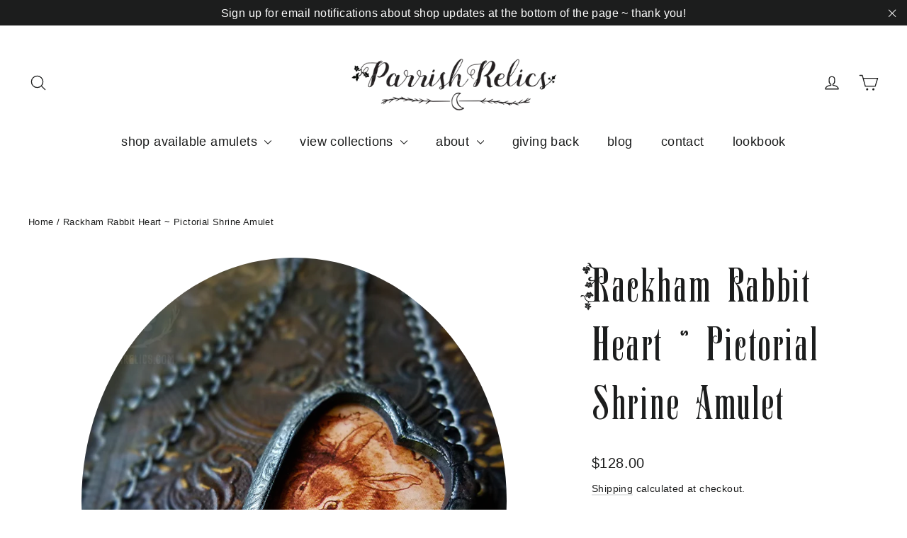

--- FILE ---
content_type: text/html; charset=utf-8
request_url: https://www.parrishrelics.com/products/rackham-rabbit-heart-pictorial-shrine-amulet
body_size: 28690
content:
<!doctype html>
<html class="no-js" lang="en" dir="ltr">
<head> 
	<script src='https://cdn.shopify.com/s/files/1/0411/8639/4277/t/11/assets/spotlight.js'></script>

    <link href='https://cdn.shopify.com/s/files/1/0411/8639/4277/t/11/assets/ymq-option.css' rel='stylesheet'> 

	<link href='https://option.ymq.cool/option/bottom.css' rel='stylesheet'> 

	<style id="ymq-jsstyle"></style> 

	<script> 
		window.best_option = window.best_option || {}; 

		best_option.shop = `parrish-relics.myshopify.com`; 

		best_option.page = `product`; 

		best_option.ymq_option_branding = {}; 
		  
			best_option.ymq_option_branding = {"button":{"--button-background-checked-color":"#000000","--button-background-color":"#FFFFFF","--button-background-disabled-color":"#FFFFFF","--button-border-checked-color":"#000000","--button-border-color":"#000000","--button-border-disabled-color":"#000000","--button-font-checked-color":"#FFFFFF","--button-font-disabled-color":"#cccccc","--button-font-color":"#000000","--button-border-radius":"0","--button-font-size":"14","--button-line-height":"20","--button-margin-l-r":"4","--button-margin-u-d":"4","--button-padding-l-r":"16","--button-padding-u-d":"8"},"radio":{"--radio-border-color":"#BBC1E1","--radio-border-checked-color":"#BBC1E1","--radio-border-disabled-color":"#BBC1E1","--radio-border-hover-color":"#BBC1E1","--radio-background-color":"#FFFFFF","--radio-background-checked-color":"#275EFE","--radio-background-disabled-color":"#E1E6F9","--radio-background-hover-color":"#FFFFFF","--radio-inner-color":"#E1E6F9","--radio-inner-checked-color":"#FFFFFF","--radio-inner-disabled-color":"#FFFFFF"},"input":{"--input-background-checked-color":"#FFFFFF","--input-background-color":"#FFFFFF","--input-border-checked-color":"#000000","--input-border-color":"#000000","--input-font-checked-color":"#000000","--input-font-color":"#000000","--input-border-radius":"0","--input-font-size":"14","--input-padding-l-r":"16","--input-padding-u-d":"9","--input-width":"100","--input-max-width":"400"},"select":{"--select-border-color":"#000000","--select-border-checked-color":"#000000","--select-background-color":"#FFFFFF","--select-background-checked-color":"#FFFFFF","--select-font-color":"#000000","--select-font-checked-color":"#000000","--select-option-background-color":"#FFFFFF","--select-option-background-checked-color":"#F5F9FF","--select-option-background-disabled-color":"#FFFFFF","--select-option-font-color":"#000000","--select-option-font-checked-color":"#000000","--select-option-font-disabled-color":"#CCCCCC","--select-padding-u-d":"9","--select-padding-l-r":"16","--select-option-padding-u-d":"9","--select-option-padding-l-r":"16","--select-width":"100","--select-max-width":"400","--select-font-size":"14","--select-border-radius":"0"},"multiple":{"--multiple-background-color":"#F5F9FF","--multiple-font-color":"#000000","--multiple-padding-u-d":"2","--multiple-padding-l-r":"8","--multiple-font-size":"12","--multiple-border-radius":"0"},"img":{"--img-border-color":"#E1E1E1","--img-border-checked-color":"#000000","--img-border-disabled-color":"#000000","--img-width":"50","--img-height":"50","--img-margin-u-d":"2","--img-margin-l-r":"2","--img-border-radius":"4"},"upload":{"--upload-background-color":"#409EFF","--upload-font-color":"#FFFFFF","--upload-border-color":"#409EFF","--upload-padding-u-d":"12","--upload-padding-l-r":"20","--upload-font-size":"12","--upload-border-radius":"4"},"cart":{"--cart-border-color":"#000000","--buy-border-color":"#000000","--cart-border-hover-color":"#000000","--buy-border-hover-color":"#000000","--cart-background-color":"#000000","--buy-background-color":"#000000","--cart-background-hover-color":"#000000","--buy-background-hover-color":"#000000","--cart-font-color":"#FFFFFF","--buy-font-color":"#FFFFFF","--cart-font-hover-color":"#FFFFFF","--buy-font-hover-color":"#FFFFFF","--cart-padding-u-d":"12","--cart-padding-l-r":"16","--buy-padding-u-d":"12","--buy-padding-l-r":"16","--cart-margin-u-d":"4","--cart-margin-l-r":"0","--buy-margin-u-d":"4","--buy-margin-l-r":"0","--cart-width":"100","--cart-max-width":"800","--buy-width":"100","--buy-max-width":"800","--cart-font-size":"14","--cart-border-radius":"0","--buy-font-size":"14","--buy-border-radius":"0"},"quantity":{"--quantity-border-color":"#A6A3A3","--quantity-font-color":"#000000","--quantity-background-color":"#FFFFFF","--quantity-width":"150","--quantity-height":"40","--quantity-font-size":"14","--quantity-border-radius":"0"},"global":{"--global-title-color":"#000000","--global-help-color":"#000000","--global-error-color":"#DC3545","--global-title-font-size":"14","--global-help-font-size":"12","--global-error-font-size":"12","--global-margin-top":"0","--global-margin-bottom":"20","--global-margin-left":"0","--global-margin-right":"0","--global-title-margin-top":"0","--global-title-margin-bottom":"5","--global-title-margin-left":"0","--global-title-margin-right":"0","--global-help-margin-top":"5","--global-help-margin-bottom":"0","--global-help-margin-left":"0","--global-help-margin-right":"0","--global-error-margin-top":"5","--global-error-margin-bottom":"0","--global-error-margin-left":"0","--global-error-margin-right":"0"},"discount":{"--new-discount-normal-color":"#1878B9","--new-discount-error-color":"#E22120","--new-discount-layout":"flex-end"},"lan":{"require":"This is a required field.","email":"Please enter a valid email address.","phone":"Please enter the correct phone.","number":"Please enter an number.","integer":"Please enter an integer.","min_char":"Please enter no less than %s characters.","max_char":"Please enter no more than %s characters.","max_s":"Please choose less than %s options.","min_s":"Please choose more than %s options.","total_s":"Please choose %s options.","min":"Please enter no less than %s.","max":"Please enter no more than %s.","currency":"USD","sold_out":"sold out","please_choose":"Please choose","add_to_cart":"ADD TO CART","buy_it_now":"BUY IT NOW","add_price_text":"Selection will add %s to the price","discount_code":"Discount code","application":"Apply","discount_error1":"Enter a valid discount code","discount_error2":"discount code isn't valid for the items in your cart"},"price":{"--price-border-color":"#000000","--price-background-color":"#FFFFFF","--price-font-color":"#000000","--price-price-font-color":"#03de90","--price-padding-u-d":"9","--price-padding-l-r":"16","--price-width":"100","--price-max-width":"400","--price-font-size":"14","--price-border-radius":"0"},"extra":{"is_show":"0","plan":"1","quantity-box":"0","price-value":"3,4,15,6,16,7","variant-original-margin-bottom":"15","strong-dorp-down":0,"radio-unchecked":1,"img-option-bigger":1,"add-button-reload":1}}; 
		 

		best_option.ymq_option_settings = {}; 
		
	        
		best_option.product = {"id":8145924995,"title":"Rackham Rabbit Heart ~ Pictorial Shrine Amulet","handle":"rackham-rabbit-heart-pictorial-shrine-amulet","description":"\u003cdiv style=\"text-align: center;\"\u003eA sweet rabbit from the enchanting \"Wind in the Willows\" illustrations by Arthur Rackham is the focal point of this handcrafted, one of a kind necklace.\u003c\/div\u003e\n\u003cdiv style=\"text-align: center;\"\u003e\u003c\/div\u003e\n\u003cdiv style=\"text-align: center;\"\u003eFound image under hand cut water textured stained glass, set within a highly detailed heart clay frame. A complementing moonstone adorns this one of a kind necklace.\u003c\/div\u003e\n\u003cdiv style=\"text-align: center;\"\u003eHand painted with an Italian rust red accented, antiqued silver finish. Pendant is @ 1 1\/4 inches at widest, @  2 1\/4 inches long including moonstone.\u003c\/div\u003e\n\u003cdiv style=\"text-align: center;\"\u003eNecklace measures at @ 24 inches long but can be worn shorter. (length can be adjusted upon request when purchased)\u003c\/div\u003e\n\u003cdiv style=\"text-align: center;\"\u003e*50% of the sale of this pendant will go to an animal protection, anti-hunting charity. (buyers choice, \u003ca href=\"https:\/\/www.friendsofanimals.org\" target=\"_blank\" rel=\"noopener noreferrer\"\u003eFriends of Animals\u003c\/a\u003e or \u003ca href=\"http:\/\/www.ifaw.org\/\" target=\"_blank\" rel=\"noopener noreferrer\"\u003eInternational Fund for Animals\u003c\/a\u003e) this is to counteract an upsetting experience of running into a man who was training a young beagle to hunt rabbits near our rural home.\u003c\/div\u003e\n\u003cdiv style=\"text-align: center;\"\u003e\u003cimg src=\"\/\/cdn.shopify.com\/s\/files\/1\/1332\/6501\/files\/dodad_large.png?14233410108831498436\" alt=\"\"\u003e\u003c\/div\u003e\n\u003cdiv style=\"text-align: center;\"\u003eParrish Relics are one of a kind and handmade in my one-woman (\u0026amp; two helpful cats) jewelry studio \u003cspan\u003eat \u003c\/span\u003e\u003cspan\u003e\u003c\/span\u003e\u003ca href=\"http:\/\/www.froghollownotes.com\"\u003eFrog Hollow\u003c\/a\u003e. Time and care is spent collecting tiny images that I find inspiring and captivating ~\u003c\/div\u003e\n\u003cdiv style=\"text-align: center;\"\u003eClay frames are formed around glass to pay tribute to the beautiful artwork they celebrate! Alchemically hand painted to match the metal components in the chains and findings, they become unique adornments that start conversations and are joyful to wear.\u003c\/div\u003e\n\u003cdiv style=\"text-align: center;\"\u003e\u003cimg src=\"\/\/cdn.shopify.com\/s\/files\/1\/1332\/6501\/files\/download_large.png?10252150784578581213\" alt=\"\"\u003e\u003c\/div\u003e\n\u003cdiv style=\"text-align: center;\"\u003eAll orders are sent beautifully gift packaged in stamped recycled pillow boxes or organza bags, along with a care sheet and my favorite mossy tissue paper.\u003c\/div\u003e\n\u003cdiv style=\"text-align: center;\"\u003e\u003c\/div\u003e","published_at":"2016-08-24T15:00:00-04:00","created_at":"2016-08-24T13:24:19-04:00","vendor":"Parrish Relics","type":"Pictorial Shrine Amulet","tags":["amulet","animal advocacy","animal rights","animal welfare","anti fur","anti hunting","antiqued chain","arthur rackham","bead caps","found image","friends of animals","giving back","hand painted finishes","moonstone","polymer clay","rabbit","rabbit heart","rabbit necklace","stained glass","talisman","victoriana","woodland"],"price":12800,"price_min":12800,"price_max":12800,"available":false,"price_varies":false,"compare_at_price":null,"compare_at_price_min":0,"compare_at_price_max":0,"compare_at_price_varies":false,"variants":[{"id":26462059395,"title":"Default Title","option1":"Default Title","option2":null,"option3":null,"sku":"","requires_shipping":true,"taxable":true,"featured_image":null,"available":false,"name":"Rackham Rabbit Heart ~ Pictorial Shrine Amulet","public_title":null,"options":["Default Title"],"price":12800,"weight":113,"compare_at_price":null,"inventory_quantity":0,"inventory_management":"shopify","inventory_policy":"deny","barcode":"","requires_selling_plan":false,"selling_plan_allocations":[]}],"images":["\/\/www.parrishrelics.com\/cdn\/shop\/products\/rabbitheartd.jpg?v=1472059931","\/\/www.parrishrelics.com\/cdn\/shop\/products\/rabbitheartf.jpg?v=1472059931","\/\/www.parrishrelics.com\/cdn\/shop\/products\/rabbithearto.jpg?v=1472059931","\/\/www.parrishrelics.com\/cdn\/shop\/products\/rabbithearth.jpg?v=1472059931","\/\/www.parrishrelics.com\/cdn\/shop\/products\/rabbitheartm.jpg?v=1472059931","\/\/www.parrishrelics.com\/cdn\/shop\/products\/rabbitheartmo.jpg?v=1472059931"],"featured_image":"\/\/www.parrishrelics.com\/cdn\/shop\/products\/rabbitheartd.jpg?v=1472059931","options":["Title"],"media":[{"alt":null,"id":106861166615,"position":1,"preview_image":{"aspect_ratio":0.872,"height":1147,"width":1000,"src":"\/\/www.parrishrelics.com\/cdn\/shop\/products\/rabbitheartd.jpg?v=1472059931"},"aspect_ratio":0.872,"height":1147,"media_type":"image","src":"\/\/www.parrishrelics.com\/cdn\/shop\/products\/rabbitheartd.jpg?v=1472059931","width":1000},{"alt":null,"id":106861199383,"position":2,"preview_image":{"aspect_ratio":0.84,"height":1191,"width":1000,"src":"\/\/www.parrishrelics.com\/cdn\/shop\/products\/rabbitheartf.jpg?v=1472059931"},"aspect_ratio":0.84,"height":1191,"media_type":"image","src":"\/\/www.parrishrelics.com\/cdn\/shop\/products\/rabbitheartf.jpg?v=1472059931","width":1000},{"alt":null,"id":106861232151,"position":3,"preview_image":{"aspect_ratio":0.934,"height":2048,"width":1913,"src":"\/\/www.parrishrelics.com\/cdn\/shop\/products\/rabbithearto.jpg?v=1472059931"},"aspect_ratio":0.934,"height":2048,"media_type":"image","src":"\/\/www.parrishrelics.com\/cdn\/shop\/products\/rabbithearto.jpg?v=1472059931","width":1913},{"alt":null,"id":106861264919,"position":4,"preview_image":{"aspect_ratio":0.68,"height":1470,"width":1000,"src":"\/\/www.parrishrelics.com\/cdn\/shop\/products\/rabbithearth.jpg?v=1472059931"},"aspect_ratio":0.68,"height":1470,"media_type":"image","src":"\/\/www.parrishrelics.com\/cdn\/shop\/products\/rabbithearth.jpg?v=1472059931","width":1000},{"alt":null,"id":106861297687,"position":5,"preview_image":{"aspect_ratio":0.772,"height":1295,"width":1000,"src":"\/\/www.parrishrelics.com\/cdn\/shop\/products\/rabbitheartm.jpg?v=1472059931"},"aspect_ratio":0.772,"height":1295,"media_type":"image","src":"\/\/www.parrishrelics.com\/cdn\/shop\/products\/rabbitheartm.jpg?v=1472059931","width":1000},{"alt":null,"id":106861330455,"position":6,"preview_image":{"aspect_ratio":0.75,"height":2048,"width":1536,"src":"\/\/www.parrishrelics.com\/cdn\/shop\/products\/rabbitheartmo.jpg?v=1472059931"},"aspect_ratio":0.75,"height":2048,"media_type":"image","src":"\/\/www.parrishrelics.com\/cdn\/shop\/products\/rabbitheartmo.jpg?v=1472059931","width":1536}],"requires_selling_plan":false,"selling_plan_groups":[],"content":"\u003cdiv style=\"text-align: center;\"\u003eA sweet rabbit from the enchanting \"Wind in the Willows\" illustrations by Arthur Rackham is the focal point of this handcrafted, one of a kind necklace.\u003c\/div\u003e\n\u003cdiv style=\"text-align: center;\"\u003e\u003c\/div\u003e\n\u003cdiv style=\"text-align: center;\"\u003eFound image under hand cut water textured stained glass, set within a highly detailed heart clay frame. A complementing moonstone adorns this one of a kind necklace.\u003c\/div\u003e\n\u003cdiv style=\"text-align: center;\"\u003eHand painted with an Italian rust red accented, antiqued silver finish. Pendant is @ 1 1\/4 inches at widest, @  2 1\/4 inches long including moonstone.\u003c\/div\u003e\n\u003cdiv style=\"text-align: center;\"\u003eNecklace measures at @ 24 inches long but can be worn shorter. (length can be adjusted upon request when purchased)\u003c\/div\u003e\n\u003cdiv style=\"text-align: center;\"\u003e*50% of the sale of this pendant will go to an animal protection, anti-hunting charity. (buyers choice, \u003ca href=\"https:\/\/www.friendsofanimals.org\" target=\"_blank\" rel=\"noopener noreferrer\"\u003eFriends of Animals\u003c\/a\u003e or \u003ca href=\"http:\/\/www.ifaw.org\/\" target=\"_blank\" rel=\"noopener noreferrer\"\u003eInternational Fund for Animals\u003c\/a\u003e) this is to counteract an upsetting experience of running into a man who was training a young beagle to hunt rabbits near our rural home.\u003c\/div\u003e\n\u003cdiv style=\"text-align: center;\"\u003e\u003cimg src=\"\/\/cdn.shopify.com\/s\/files\/1\/1332\/6501\/files\/dodad_large.png?14233410108831498436\" alt=\"\"\u003e\u003c\/div\u003e\n\u003cdiv style=\"text-align: center;\"\u003eParrish Relics are one of a kind and handmade in my one-woman (\u0026amp; two helpful cats) jewelry studio \u003cspan\u003eat \u003c\/span\u003e\u003cspan\u003e\u003c\/span\u003e\u003ca href=\"http:\/\/www.froghollownotes.com\"\u003eFrog Hollow\u003c\/a\u003e. Time and care is spent collecting tiny images that I find inspiring and captivating ~\u003c\/div\u003e\n\u003cdiv style=\"text-align: center;\"\u003eClay frames are formed around glass to pay tribute to the beautiful artwork they celebrate! Alchemically hand painted to match the metal components in the chains and findings, they become unique adornments that start conversations and are joyful to wear.\u003c\/div\u003e\n\u003cdiv style=\"text-align: center;\"\u003e\u003cimg src=\"\/\/cdn.shopify.com\/s\/files\/1\/1332\/6501\/files\/download_large.png?10252150784578581213\" alt=\"\"\u003e\u003c\/div\u003e\n\u003cdiv style=\"text-align: center;\"\u003eAll orders are sent beautifully gift packaged in stamped recycled pillow boxes or organza bags, along with a care sheet and my favorite mossy tissue paper.\u003c\/div\u003e\n\u003cdiv style=\"text-align: center;\"\u003e\u003c\/div\u003e"}; 

		best_option.ymq_has_only_default_variant = true; 
		 

		best_option.ymq_status = {}; 
		 

		best_option.ymq_variantjson = {}; 
		 

		best_option.ymq_option_data = {}; 
		
	        
	    best_option.ymq_variant_condition = {}; 
		

		best_option.ymq_option_condition = {}; 
		 

	    best_option.ymq_option_template = {};
		best_option.ymq_option_template_condition = {}; 
	    
	    
	    

        
            best_option.ymq_option_template_sort = false;
        

        
            best_option.ymq_option_template_sort_before = false;
        
        
        best_option.ymq_option_template_c_t = {};
  		best_option.ymq_option_template_condition_c_t = {};
        

        



	</script>

	<script src='https://options.ymq.cool/option/best-options.js'></script>
 

  <meta charset="utf-8">
  <meta http-equiv="X-UA-Compatible" content="IE=edge,chrome=1">
  <meta name="viewport" content="width=device-width,initial-scale=1">
  <meta name="theme-color" content="#e9e9c4">
  <link rel="canonical" href="https://www.parrishrelics.com/products/rackham-rabbit-heart-pictorial-shrine-amulet">
  <link rel="preconnect" href="https://cdn.shopify.com">
  <link rel="preconnect" href="https://fonts.shopifycdn.com">
  <link rel="dns-prefetch" href="https://productreviews.shopifycdn.com">
  <link rel="dns-prefetch" href="https://ajax.googleapis.com">
  <link rel="dns-prefetch" href="https://maps.googleapis.com">
  <link rel="dns-prefetch" href="https://maps.gstatic.com"><link rel="shortcut icon" href="//www.parrishrelics.com/cdn/shop/files/faviconpr_3e9681f7-5887-4e53-aa17-b2795ee39e30_32x32.jpg?v=1642375781" type="image/png" /><title>Rackham Rabbit Heart ~ Pictorial Shrine Amulet
&ndash; Parrish Relics
</title>
<meta name="description" content="A sweet rabbit from the enchanting &quot;Wind in the Willows&quot; illustrations by Arthur Rackham is the focal point of this handcrafted, one of a kind necklace. Found image under hand cut water textured stained glass, set within a highly detailed heart clay frame. A complementing moonstone adorns this one of a kind necklace. H"><meta property="og:site_name" content="Parrish Relics">
  <meta property="og:url" content="https://www.parrishrelics.com/products/rackham-rabbit-heart-pictorial-shrine-amulet">
  <meta property="og:title" content="Rackham Rabbit Heart ~ Pictorial Shrine Amulet">
  <meta property="og:type" content="product">
  <meta property="og:description" content="A sweet rabbit from the enchanting &quot;Wind in the Willows&quot; illustrations by Arthur Rackham is the focal point of this handcrafted, one of a kind necklace. Found image under hand cut water textured stained glass, set within a highly detailed heart clay frame. A complementing moonstone adorns this one of a kind necklace. H"><meta property="og:image" content="http://www.parrishrelics.com/cdn/shop/products/rabbitheartd.jpg?v=1472059931">
    <meta property="og:image:secure_url" content="https://www.parrishrelics.com/cdn/shop/products/rabbitheartd.jpg?v=1472059931">
    <meta property="og:image:width" content="1000">
    <meta property="og:image:height" content="1147"><meta name="twitter:site" content="@">
  <meta name="twitter:card" content="summary_large_image">
  <meta name="twitter:title" content="Rackham Rabbit Heart ~ Pictorial Shrine Amulet">
  <meta name="twitter:description" content="A sweet rabbit from the enchanting &quot;Wind in the Willows&quot; illustrations by Arthur Rackham is the focal point of this handcrafted, one of a kind necklace. Found image under hand cut water textured stained glass, set within a highly detailed heart clay frame. A complementing moonstone adorns this one of a kind necklace. H">
<style data-shopify>@font-face {
  font-family: "Abril Fatface";
  font-weight: 400;
  font-style: normal;
  font-display: swap;
  src: url("//www.parrishrelics.com/cdn/fonts/abril_fatface/abrilfatface_n4.002841dd08a4d39b2c2d7fe9d598d4782afb7225.woff2") format("woff2"),
       url("//www.parrishrelics.com/cdn/fonts/abril_fatface/abrilfatface_n4.0d8f922831420cd750572c7a70f4c623018424d8.woff") format("woff");
}

  

  
  
  
</style><link href="//www.parrishrelics.com/cdn/shop/t/46/assets/theme.css?v=139880454294776402811747948087" rel="stylesheet" type="text/css" media="all" />

<style data-shopify>@import ("custom_style.css");


  @font-face {
    font-family: "Abril Fatface";
    src: url('//www.parrishrelics.com/cdn/shop/t/46/assets/Polyspring.otf?v=53303199004444025061649862866') format("opentype");
  }
  :root {
    --typeHeaderPrimary: 'Abril Fatface';
    --typeHeaderFallback: serif;
    --typeHeaderSize: 39px;
    --typeHeaderWeight: 400;
    --typeHeaderLineHeight: 1.3;
    --typeHeaderSpacing: 0.025em;

    --typeBasePrimary:"system_ui";
    --typeBaseFallback:-apple-system, 'Segoe UI', Roboto, 'Helvetica Neue', 'Noto Sans', 'Liberation Sans', Arial, sans-serif, 'Apple Color Emoji', 'Segoe UI Emoji', 'Segoe UI Symbol', 'Noto Color Emoji';
    --typeBaseSize: 16px;
    --typeBaseWeight: 400;
    --typeBaseLineHeight: 1.6;
    --typeBaseSpacing: 0.025em;

    --iconWeight: 3px;
    --iconLinecaps: round;
  }

  
.collection-hero__content:before,
  .hero__image-wrapper:before,
  .hero__media:before {
    background-image: linear-gradient(to bottom, rgba(23, 23, 44, 0.0) 0%, rgba(23, 23, 44, 0.0) 40%, rgba(23, 23, 44, 0.0) 100%);
  }

  .skrim__item-content .skrim__overlay:after {
    background-image: linear-gradient(to bottom, rgba(23, 23, 44, 0.0) 30%, rgba(23, 23, 44, 0.0) 100%);
  }

  .placeholder-content {
    background-image: linear-gradient(100deg, rgba(0,0,0,0) 40%, rgba(0, 0, 0, 0.0) 63%, rgba(0,0,0,0) 79%);
  }</style><link href="//www.parrishrelics.com/cdn/shop/t/46/assets/custom_style.css?v=159044532009843016501750969790" rel="stylesheet" type="text/css" media="all" /><script>
    document.documentElement.className = document.documentElement.className.replace('no-js', 'js');

    window.theme = window.theme || {};
    theme.routes = {
      home: "/",
      cart: "/cart.js",
      cartPage: "/cart",
      cartAdd: "/cart/add.js",
      cartChange: "/cart/change.js",
      search: "/search"
    };
    theme.strings = {
      soldOut: "Sold Out",
      unavailable: "Unavailable",
      inStockLabel: "In stock, ready to ship",
      stockLabel: "Low stock - [count] items left",
      willNotShipUntil: "Ready to ship [date]",
      willBeInStockAfter: "Back in stock [date]",
      waitingForStock: "Inventory on the way",
      cartSavings: "You're saving [savings]",
      cartEmpty: "Your cart is currently empty.",
      cartTermsConfirmation: "You must agree with the terms and conditions of sales to check out",
      searchCollections: "collections:",
      searchPages: "pages:",
      searchArticles: "articles:"
    };
    theme.settings = {
      dynamicVariantsEnable: true,
      cartType: "page",
      isCustomerTemplate: false,
      moneyFormat: "${{amount}}",
      predictiveSearch: true,
      predictiveSearchType: "product,article,page,collection",
      quickView: false,
      themeName: 'Motion',
      themeVersion: "8.3.1"
    };
  </script>

  <script>window.performance && window.performance.mark && window.performance.mark('shopify.content_for_header.start');</script><meta name="google-site-verification" content="8SerUH3p9HvW_evP0J-Rwm6Y9uSq4V6HkmFYMuvTeQ0">
<meta id="shopify-digital-wallet" name="shopify-digital-wallet" content="/13326501/digital_wallets/dialog">
<meta name="shopify-checkout-api-token" content="cec52a1704f65ecb6e35fb347424e37e">
<meta id="in-context-paypal-metadata" data-shop-id="13326501" data-venmo-supported="false" data-environment="production" data-locale="en_US" data-paypal-v4="true" data-currency="USD">
<link rel="alternate" type="application/json+oembed" href="https://www.parrishrelics.com/products/rackham-rabbit-heart-pictorial-shrine-amulet.oembed">
<script async="async" src="/checkouts/internal/preloads.js?locale=en-US"></script>
<link rel="preconnect" href="https://shop.app" crossorigin="anonymous">
<script async="async" src="https://shop.app/checkouts/internal/preloads.js?locale=en-US&shop_id=13326501" crossorigin="anonymous"></script>
<script id="apple-pay-shop-capabilities" type="application/json">{"shopId":13326501,"countryCode":"US","currencyCode":"USD","merchantCapabilities":["supports3DS"],"merchantId":"gid:\/\/shopify\/Shop\/13326501","merchantName":"Parrish Relics","requiredBillingContactFields":["postalAddress","email"],"requiredShippingContactFields":["postalAddress","email"],"shippingType":"shipping","supportedNetworks":["visa","masterCard","amex","discover","elo","jcb"],"total":{"type":"pending","label":"Parrish Relics","amount":"1.00"},"shopifyPaymentsEnabled":true,"supportsSubscriptions":true}</script>
<script id="shopify-features" type="application/json">{"accessToken":"cec52a1704f65ecb6e35fb347424e37e","betas":["rich-media-storefront-analytics"],"domain":"www.parrishrelics.com","predictiveSearch":true,"shopId":13326501,"locale":"en"}</script>
<script>var Shopify = Shopify || {};
Shopify.shop = "parrish-relics.myshopify.com";
Shopify.locale = "en";
Shopify.currency = {"active":"USD","rate":"1.0"};
Shopify.country = "US";
Shopify.theme = {"name":"parrish relics motion","id":126229512239,"schema_name":"Motion","schema_version":"8.3.1","theme_store_id":847,"role":"main"};
Shopify.theme.handle = "null";
Shopify.theme.style = {"id":null,"handle":null};
Shopify.cdnHost = "www.parrishrelics.com/cdn";
Shopify.routes = Shopify.routes || {};
Shopify.routes.root = "/";</script>
<script type="module">!function(o){(o.Shopify=o.Shopify||{}).modules=!0}(window);</script>
<script>!function(o){function n(){var o=[];function n(){o.push(Array.prototype.slice.apply(arguments))}return n.q=o,n}var t=o.Shopify=o.Shopify||{};t.loadFeatures=n(),t.autoloadFeatures=n()}(window);</script>
<script>
  window.ShopifyPay = window.ShopifyPay || {};
  window.ShopifyPay.apiHost = "shop.app\/pay";
  window.ShopifyPay.redirectState = null;
</script>
<script id="shop-js-analytics" type="application/json">{"pageType":"product"}</script>
<script defer="defer" async type="module" src="//www.parrishrelics.com/cdn/shopifycloud/shop-js/modules/v2/client.init-shop-cart-sync_BApSsMSl.en.esm.js"></script>
<script defer="defer" async type="module" src="//www.parrishrelics.com/cdn/shopifycloud/shop-js/modules/v2/chunk.common_CBoos6YZ.esm.js"></script>
<script type="module">
  await import("//www.parrishrelics.com/cdn/shopifycloud/shop-js/modules/v2/client.init-shop-cart-sync_BApSsMSl.en.esm.js");
await import("//www.parrishrelics.com/cdn/shopifycloud/shop-js/modules/v2/chunk.common_CBoos6YZ.esm.js");

  window.Shopify.SignInWithShop?.initShopCartSync?.({"fedCMEnabled":true,"windoidEnabled":true});

</script>
<script defer="defer" async type="module" src="//www.parrishrelics.com/cdn/shopifycloud/shop-js/modules/v2/client.payment-terms_BHOWV7U_.en.esm.js"></script>
<script defer="defer" async type="module" src="//www.parrishrelics.com/cdn/shopifycloud/shop-js/modules/v2/chunk.common_CBoos6YZ.esm.js"></script>
<script defer="defer" async type="module" src="//www.parrishrelics.com/cdn/shopifycloud/shop-js/modules/v2/chunk.modal_Bu1hFZFC.esm.js"></script>
<script type="module">
  await import("//www.parrishrelics.com/cdn/shopifycloud/shop-js/modules/v2/client.payment-terms_BHOWV7U_.en.esm.js");
await import("//www.parrishrelics.com/cdn/shopifycloud/shop-js/modules/v2/chunk.common_CBoos6YZ.esm.js");
await import("//www.parrishrelics.com/cdn/shopifycloud/shop-js/modules/v2/chunk.modal_Bu1hFZFC.esm.js");

  
</script>
<script>
  window.Shopify = window.Shopify || {};
  if (!window.Shopify.featureAssets) window.Shopify.featureAssets = {};
  window.Shopify.featureAssets['shop-js'] = {"shop-cart-sync":["modules/v2/client.shop-cart-sync_DJczDl9f.en.esm.js","modules/v2/chunk.common_CBoos6YZ.esm.js"],"init-fed-cm":["modules/v2/client.init-fed-cm_BzwGC0Wi.en.esm.js","modules/v2/chunk.common_CBoos6YZ.esm.js"],"init-windoid":["modules/v2/client.init-windoid_BS26ThXS.en.esm.js","modules/v2/chunk.common_CBoos6YZ.esm.js"],"init-shop-email-lookup-coordinator":["modules/v2/client.init-shop-email-lookup-coordinator_DFwWcvrS.en.esm.js","modules/v2/chunk.common_CBoos6YZ.esm.js"],"shop-cash-offers":["modules/v2/client.shop-cash-offers_DthCPNIO.en.esm.js","modules/v2/chunk.common_CBoos6YZ.esm.js","modules/v2/chunk.modal_Bu1hFZFC.esm.js"],"shop-button":["modules/v2/client.shop-button_D_JX508o.en.esm.js","modules/v2/chunk.common_CBoos6YZ.esm.js"],"shop-toast-manager":["modules/v2/client.shop-toast-manager_tEhgP2F9.en.esm.js","modules/v2/chunk.common_CBoos6YZ.esm.js"],"avatar":["modules/v2/client.avatar_BTnouDA3.en.esm.js"],"pay-button":["modules/v2/client.pay-button_BuNmcIr_.en.esm.js","modules/v2/chunk.common_CBoos6YZ.esm.js"],"init-shop-cart-sync":["modules/v2/client.init-shop-cart-sync_BApSsMSl.en.esm.js","modules/v2/chunk.common_CBoos6YZ.esm.js"],"shop-login-button":["modules/v2/client.shop-login-button_DwLgFT0K.en.esm.js","modules/v2/chunk.common_CBoos6YZ.esm.js","modules/v2/chunk.modal_Bu1hFZFC.esm.js"],"init-customer-accounts-sign-up":["modules/v2/client.init-customer-accounts-sign-up_TlVCiykN.en.esm.js","modules/v2/client.shop-login-button_DwLgFT0K.en.esm.js","modules/v2/chunk.common_CBoos6YZ.esm.js","modules/v2/chunk.modal_Bu1hFZFC.esm.js"],"init-shop-for-new-customer-accounts":["modules/v2/client.init-shop-for-new-customer-accounts_DrjXSI53.en.esm.js","modules/v2/client.shop-login-button_DwLgFT0K.en.esm.js","modules/v2/chunk.common_CBoos6YZ.esm.js","modules/v2/chunk.modal_Bu1hFZFC.esm.js"],"init-customer-accounts":["modules/v2/client.init-customer-accounts_C0Oh2ljF.en.esm.js","modules/v2/client.shop-login-button_DwLgFT0K.en.esm.js","modules/v2/chunk.common_CBoos6YZ.esm.js","modules/v2/chunk.modal_Bu1hFZFC.esm.js"],"shop-follow-button":["modules/v2/client.shop-follow-button_C5D3XtBb.en.esm.js","modules/v2/chunk.common_CBoos6YZ.esm.js","modules/v2/chunk.modal_Bu1hFZFC.esm.js"],"checkout-modal":["modules/v2/client.checkout-modal_8TC_1FUY.en.esm.js","modules/v2/chunk.common_CBoos6YZ.esm.js","modules/v2/chunk.modal_Bu1hFZFC.esm.js"],"lead-capture":["modules/v2/client.lead-capture_D-pmUjp9.en.esm.js","modules/v2/chunk.common_CBoos6YZ.esm.js","modules/v2/chunk.modal_Bu1hFZFC.esm.js"],"shop-login":["modules/v2/client.shop-login_BmtnoEUo.en.esm.js","modules/v2/chunk.common_CBoos6YZ.esm.js","modules/v2/chunk.modal_Bu1hFZFC.esm.js"],"payment-terms":["modules/v2/client.payment-terms_BHOWV7U_.en.esm.js","modules/v2/chunk.common_CBoos6YZ.esm.js","modules/v2/chunk.modal_Bu1hFZFC.esm.js"]};
</script>
<script>(function() {
  var isLoaded = false;
  function asyncLoad() {
    if (isLoaded) return;
    isLoaded = true;
    var urls = ["https:\/\/cdn.nfcube.com\/instafeed-85d0193ea33613068db4c240d79ef6db.js?shop=parrish-relics.myshopify.com"];
    for (var i = 0; i < urls.length; i++) {
      var s = document.createElement('script');
      s.type = 'text/javascript';
      s.async = true;
      s.src = urls[i];
      var x = document.getElementsByTagName('script')[0];
      x.parentNode.insertBefore(s, x);
    }
  };
  if(window.attachEvent) {
    window.attachEvent('onload', asyncLoad);
  } else {
    window.addEventListener('load', asyncLoad, false);
  }
})();</script>
<script id="__st">var __st={"a":13326501,"offset":-18000,"reqid":"bdbf7adb-fee0-4934-a643-c7f23c30427d-1768926991","pageurl":"www.parrishrelics.com\/products\/rackham-rabbit-heart-pictorial-shrine-amulet","u":"d68404dad856","p":"product","rtyp":"product","rid":8145924995};</script>
<script>window.ShopifyPaypalV4VisibilityTracking = true;</script>
<script id="captcha-bootstrap">!function(){'use strict';const t='contact',e='account',n='new_comment',o=[[t,t],['blogs',n],['comments',n],[t,'customer']],c=[[e,'customer_login'],[e,'guest_login'],[e,'recover_customer_password'],[e,'create_customer']],r=t=>t.map((([t,e])=>`form[action*='/${t}']:not([data-nocaptcha='true']) input[name='form_type'][value='${e}']`)).join(','),a=t=>()=>t?[...document.querySelectorAll(t)].map((t=>t.form)):[];function s(){const t=[...o],e=r(t);return a(e)}const i='password',u='form_key',d=['recaptcha-v3-token','g-recaptcha-response','h-captcha-response',i],f=()=>{try{return window.sessionStorage}catch{return}},m='__shopify_v',_=t=>t.elements[u];function p(t,e,n=!1){try{const o=window.sessionStorage,c=JSON.parse(o.getItem(e)),{data:r}=function(t){const{data:e,action:n}=t;return t[m]||n?{data:e,action:n}:{data:t,action:n}}(c);for(const[e,n]of Object.entries(r))t.elements[e]&&(t.elements[e].value=n);n&&o.removeItem(e)}catch(o){console.error('form repopulation failed',{error:o})}}const l='form_type',E='cptcha';function T(t){t.dataset[E]=!0}const w=window,h=w.document,L='Shopify',v='ce_forms',y='captcha';let A=!1;((t,e)=>{const n=(g='f06e6c50-85a8-45c8-87d0-21a2b65856fe',I='https://cdn.shopify.com/shopifycloud/storefront-forms-hcaptcha/ce_storefront_forms_captcha_hcaptcha.v1.5.2.iife.js',D={infoText:'Protected by hCaptcha',privacyText:'Privacy',termsText:'Terms'},(t,e,n)=>{const o=w[L][v],c=o.bindForm;if(c)return c(t,g,e,D).then(n);var r;o.q.push([[t,g,e,D],n]),r=I,A||(h.body.append(Object.assign(h.createElement('script'),{id:'captcha-provider',async:!0,src:r})),A=!0)});var g,I,D;w[L]=w[L]||{},w[L][v]=w[L][v]||{},w[L][v].q=[],w[L][y]=w[L][y]||{},w[L][y].protect=function(t,e){n(t,void 0,e),T(t)},Object.freeze(w[L][y]),function(t,e,n,w,h,L){const[v,y,A,g]=function(t,e,n){const i=e?o:[],u=t?c:[],d=[...i,...u],f=r(d),m=r(i),_=r(d.filter((([t,e])=>n.includes(e))));return[a(f),a(m),a(_),s()]}(w,h,L),I=t=>{const e=t.target;return e instanceof HTMLFormElement?e:e&&e.form},D=t=>v().includes(t);t.addEventListener('submit',(t=>{const e=I(t);if(!e)return;const n=D(e)&&!e.dataset.hcaptchaBound&&!e.dataset.recaptchaBound,o=_(e),c=g().includes(e)&&(!o||!o.value);(n||c)&&t.preventDefault(),c&&!n&&(function(t){try{if(!f())return;!function(t){const e=f();if(!e)return;const n=_(t);if(!n)return;const o=n.value;o&&e.removeItem(o)}(t);const e=Array.from(Array(32),(()=>Math.random().toString(36)[2])).join('');!function(t,e){_(t)||t.append(Object.assign(document.createElement('input'),{type:'hidden',name:u})),t.elements[u].value=e}(t,e),function(t,e){const n=f();if(!n)return;const o=[...t.querySelectorAll(`input[type='${i}']`)].map((({name:t})=>t)),c=[...d,...o],r={};for(const[a,s]of new FormData(t).entries())c.includes(a)||(r[a]=s);n.setItem(e,JSON.stringify({[m]:1,action:t.action,data:r}))}(t,e)}catch(e){console.error('failed to persist form',e)}}(e),e.submit())}));const S=(t,e)=>{t&&!t.dataset[E]&&(n(t,e.some((e=>e===t))),T(t))};for(const o of['focusin','change'])t.addEventListener(o,(t=>{const e=I(t);D(e)&&S(e,y())}));const B=e.get('form_key'),M=e.get(l),P=B&&M;t.addEventListener('DOMContentLoaded',(()=>{const t=y();if(P)for(const e of t)e.elements[l].value===M&&p(e,B);[...new Set([...A(),...v().filter((t=>'true'===t.dataset.shopifyCaptcha))])].forEach((e=>S(e,t)))}))}(h,new URLSearchParams(w.location.search),n,t,e,['guest_login'])})(!0,!0)}();</script>
<script integrity="sha256-4kQ18oKyAcykRKYeNunJcIwy7WH5gtpwJnB7kiuLZ1E=" data-source-attribution="shopify.loadfeatures" defer="defer" src="//www.parrishrelics.com/cdn/shopifycloud/storefront/assets/storefront/load_feature-a0a9edcb.js" crossorigin="anonymous"></script>
<script crossorigin="anonymous" defer="defer" src="//www.parrishrelics.com/cdn/shopifycloud/storefront/assets/shopify_pay/storefront-65b4c6d7.js?v=20250812"></script>
<script data-source-attribution="shopify.dynamic_checkout.dynamic.init">var Shopify=Shopify||{};Shopify.PaymentButton=Shopify.PaymentButton||{isStorefrontPortableWallets:!0,init:function(){window.Shopify.PaymentButton.init=function(){};var t=document.createElement("script");t.src="https://www.parrishrelics.com/cdn/shopifycloud/portable-wallets/latest/portable-wallets.en.js",t.type="module",document.head.appendChild(t)}};
</script>
<script data-source-attribution="shopify.dynamic_checkout.buyer_consent">
  function portableWalletsHideBuyerConsent(e){var t=document.getElementById("shopify-buyer-consent"),n=document.getElementById("shopify-subscription-policy-button");t&&n&&(t.classList.add("hidden"),t.setAttribute("aria-hidden","true"),n.removeEventListener("click",e))}function portableWalletsShowBuyerConsent(e){var t=document.getElementById("shopify-buyer-consent"),n=document.getElementById("shopify-subscription-policy-button");t&&n&&(t.classList.remove("hidden"),t.removeAttribute("aria-hidden"),n.addEventListener("click",e))}window.Shopify?.PaymentButton&&(window.Shopify.PaymentButton.hideBuyerConsent=portableWalletsHideBuyerConsent,window.Shopify.PaymentButton.showBuyerConsent=portableWalletsShowBuyerConsent);
</script>
<script data-source-attribution="shopify.dynamic_checkout.cart.bootstrap">document.addEventListener("DOMContentLoaded",(function(){function t(){return document.querySelector("shopify-accelerated-checkout-cart, shopify-accelerated-checkout")}if(t())Shopify.PaymentButton.init();else{new MutationObserver((function(e,n){t()&&(Shopify.PaymentButton.init(),n.disconnect())})).observe(document.body,{childList:!0,subtree:!0})}}));
</script>
<link id="shopify-accelerated-checkout-styles" rel="stylesheet" media="screen" href="https://www.parrishrelics.com/cdn/shopifycloud/portable-wallets/latest/accelerated-checkout-backwards-compat.css" crossorigin="anonymous">
<style id="shopify-accelerated-checkout-cart">
        #shopify-buyer-consent {
  margin-top: 1em;
  display: inline-block;
  width: 100%;
}

#shopify-buyer-consent.hidden {
  display: none;
}

#shopify-subscription-policy-button {
  background: none;
  border: none;
  padding: 0;
  text-decoration: underline;
  font-size: inherit;
  cursor: pointer;
}

#shopify-subscription-policy-button::before {
  box-shadow: none;
}

      </style>

<script>window.performance && window.performance.mark && window.performance.mark('shopify.content_for_header.end');</script>

  <script src="//www.parrishrelics.com/cdn/shop/t/46/assets/vendor-scripts-v14.js" defer="defer"></script><link rel="preload" as="style" href="//www.parrishrelics.com/cdn/shop/t/46/assets/currency-flags.css" onload="this.onload=null;this.rel='stylesheet'">
    <link rel="stylesheet" href="//www.parrishrelics.com/cdn/shop/t/46/assets/currency-flags.css"><script src="//www.parrishrelics.com/cdn/shop/t/46/assets/theme.js?v=78325603693020034171649862869" defer="defer"></script><script id="sg-js-global-vars">
                        sgGlobalVars = {"storeId":"0fdccd60-3ded-4151-a6b6-4c3caa7cfd19","seenManagerPrompt":false,"storeIsActive":false,"targetInfo":{"cart":{"isAfterElem":false,"isBeforeElem":true,"customSelector":"form[action=\"\/cart\"]","isOn":true},"product":{"useCartButton":true,"isAfterElem":false,"isBeforeElem":true,"customSelector":"","isOn":true,"type":0},"roundUp":{"isAfterElem":true,"isBeforeElem":false,"customSelector":"","isOn":false,"useCheckoutButton":true}},"hideAdditionalScriptPrompt":false,"sgRoundUpId":null};
                        if(sgGlobalVars) {
                            sgGlobalVars.cart = {"note":null,"attributes":{},"original_total_price":0,"total_price":0,"total_discount":0,"total_weight":0.0,"item_count":0,"items":[],"requires_shipping":false,"currency":"USD","items_subtotal_price":0,"cart_level_discount_applications":[],"checkout_charge_amount":0};
                            sgGlobalVars.currentProduct = {"id":8145924995,"title":"Rackham Rabbit Heart ~ Pictorial Shrine Amulet","handle":"rackham-rabbit-heart-pictorial-shrine-amulet","description":"\u003cdiv style=\"text-align: center;\"\u003eA sweet rabbit from the enchanting \"Wind in the Willows\" illustrations by Arthur Rackham is the focal point of this handcrafted, one of a kind necklace.\u003c\/div\u003e\n\u003cdiv style=\"text-align: center;\"\u003e\u003c\/div\u003e\n\u003cdiv style=\"text-align: center;\"\u003eFound image under hand cut water textured stained glass, set within a highly detailed heart clay frame. A complementing moonstone adorns this one of a kind necklace.\u003c\/div\u003e\n\u003cdiv style=\"text-align: center;\"\u003eHand painted with an Italian rust red accented, antiqued silver finish. Pendant is @ 1 1\/4 inches at widest, @  2 1\/4 inches long including moonstone.\u003c\/div\u003e\n\u003cdiv style=\"text-align: center;\"\u003eNecklace measures at @ 24 inches long but can be worn shorter. (length can be adjusted upon request when purchased)\u003c\/div\u003e\n\u003cdiv style=\"text-align: center;\"\u003e*50% of the sale of this pendant will go to an animal protection, anti-hunting charity. (buyers choice, \u003ca href=\"https:\/\/www.friendsofanimals.org\" target=\"_blank\" rel=\"noopener noreferrer\"\u003eFriends of Animals\u003c\/a\u003e or \u003ca href=\"http:\/\/www.ifaw.org\/\" target=\"_blank\" rel=\"noopener noreferrer\"\u003eInternational Fund for Animals\u003c\/a\u003e) this is to counteract an upsetting experience of running into a man who was training a young beagle to hunt rabbits near our rural home.\u003c\/div\u003e\n\u003cdiv style=\"text-align: center;\"\u003e\u003cimg src=\"\/\/cdn.shopify.com\/s\/files\/1\/1332\/6501\/files\/dodad_large.png?14233410108831498436\" alt=\"\"\u003e\u003c\/div\u003e\n\u003cdiv style=\"text-align: center;\"\u003eParrish Relics are one of a kind and handmade in my one-woman (\u0026amp; two helpful cats) jewelry studio \u003cspan\u003eat \u003c\/span\u003e\u003cspan\u003e\u003c\/span\u003e\u003ca href=\"http:\/\/www.froghollownotes.com\"\u003eFrog Hollow\u003c\/a\u003e. Time and care is spent collecting tiny images that I find inspiring and captivating ~\u003c\/div\u003e\n\u003cdiv style=\"text-align: center;\"\u003eClay frames are formed around glass to pay tribute to the beautiful artwork they celebrate! Alchemically hand painted to match the metal components in the chains and findings, they become unique adornments that start conversations and are joyful to wear.\u003c\/div\u003e\n\u003cdiv style=\"text-align: center;\"\u003e\u003cimg src=\"\/\/cdn.shopify.com\/s\/files\/1\/1332\/6501\/files\/download_large.png?10252150784578581213\" alt=\"\"\u003e\u003c\/div\u003e\n\u003cdiv style=\"text-align: center;\"\u003eAll orders are sent beautifully gift packaged in stamped recycled pillow boxes or organza bags, along with a care sheet and my favorite mossy tissue paper.\u003c\/div\u003e\n\u003cdiv style=\"text-align: center;\"\u003e\u003c\/div\u003e","published_at":"2016-08-24T15:00:00-04:00","created_at":"2016-08-24T13:24:19-04:00","vendor":"Parrish Relics","type":"Pictorial Shrine Amulet","tags":["amulet","animal advocacy","animal rights","animal welfare","anti fur","anti hunting","antiqued chain","arthur rackham","bead caps","found image","friends of animals","giving back","hand painted finishes","moonstone","polymer clay","rabbit","rabbit heart","rabbit necklace","stained glass","talisman","victoriana","woodland"],"price":12800,"price_min":12800,"price_max":12800,"available":false,"price_varies":false,"compare_at_price":null,"compare_at_price_min":0,"compare_at_price_max":0,"compare_at_price_varies":false,"variants":[{"id":26462059395,"title":"Default Title","option1":"Default Title","option2":null,"option3":null,"sku":"","requires_shipping":true,"taxable":true,"featured_image":null,"available":false,"name":"Rackham Rabbit Heart ~ Pictorial Shrine Amulet","public_title":null,"options":["Default Title"],"price":12800,"weight":113,"compare_at_price":null,"inventory_quantity":0,"inventory_management":"shopify","inventory_policy":"deny","barcode":"","requires_selling_plan":false,"selling_plan_allocations":[]}],"images":["\/\/www.parrishrelics.com\/cdn\/shop\/products\/rabbitheartd.jpg?v=1472059931","\/\/www.parrishrelics.com\/cdn\/shop\/products\/rabbitheartf.jpg?v=1472059931","\/\/www.parrishrelics.com\/cdn\/shop\/products\/rabbithearto.jpg?v=1472059931","\/\/www.parrishrelics.com\/cdn\/shop\/products\/rabbithearth.jpg?v=1472059931","\/\/www.parrishrelics.com\/cdn\/shop\/products\/rabbitheartm.jpg?v=1472059931","\/\/www.parrishrelics.com\/cdn\/shop\/products\/rabbitheartmo.jpg?v=1472059931"],"featured_image":"\/\/www.parrishrelics.com\/cdn\/shop\/products\/rabbitheartd.jpg?v=1472059931","options":["Title"],"media":[{"alt":null,"id":106861166615,"position":1,"preview_image":{"aspect_ratio":0.872,"height":1147,"width":1000,"src":"\/\/www.parrishrelics.com\/cdn\/shop\/products\/rabbitheartd.jpg?v=1472059931"},"aspect_ratio":0.872,"height":1147,"media_type":"image","src":"\/\/www.parrishrelics.com\/cdn\/shop\/products\/rabbitheartd.jpg?v=1472059931","width":1000},{"alt":null,"id":106861199383,"position":2,"preview_image":{"aspect_ratio":0.84,"height":1191,"width":1000,"src":"\/\/www.parrishrelics.com\/cdn\/shop\/products\/rabbitheartf.jpg?v=1472059931"},"aspect_ratio":0.84,"height":1191,"media_type":"image","src":"\/\/www.parrishrelics.com\/cdn\/shop\/products\/rabbitheartf.jpg?v=1472059931","width":1000},{"alt":null,"id":106861232151,"position":3,"preview_image":{"aspect_ratio":0.934,"height":2048,"width":1913,"src":"\/\/www.parrishrelics.com\/cdn\/shop\/products\/rabbithearto.jpg?v=1472059931"},"aspect_ratio":0.934,"height":2048,"media_type":"image","src":"\/\/www.parrishrelics.com\/cdn\/shop\/products\/rabbithearto.jpg?v=1472059931","width":1913},{"alt":null,"id":106861264919,"position":4,"preview_image":{"aspect_ratio":0.68,"height":1470,"width":1000,"src":"\/\/www.parrishrelics.com\/cdn\/shop\/products\/rabbithearth.jpg?v=1472059931"},"aspect_ratio":0.68,"height":1470,"media_type":"image","src":"\/\/www.parrishrelics.com\/cdn\/shop\/products\/rabbithearth.jpg?v=1472059931","width":1000},{"alt":null,"id":106861297687,"position":5,"preview_image":{"aspect_ratio":0.772,"height":1295,"width":1000,"src":"\/\/www.parrishrelics.com\/cdn\/shop\/products\/rabbitheartm.jpg?v=1472059931"},"aspect_ratio":0.772,"height":1295,"media_type":"image","src":"\/\/www.parrishrelics.com\/cdn\/shop\/products\/rabbitheartm.jpg?v=1472059931","width":1000},{"alt":null,"id":106861330455,"position":6,"preview_image":{"aspect_ratio":0.75,"height":2048,"width":1536,"src":"\/\/www.parrishrelics.com\/cdn\/shop\/products\/rabbitheartmo.jpg?v=1472059931"},"aspect_ratio":0.75,"height":2048,"media_type":"image","src":"\/\/www.parrishrelics.com\/cdn\/shop\/products\/rabbitheartmo.jpg?v=1472059931","width":1536}],"requires_selling_plan":false,"selling_plan_groups":[],"content":"\u003cdiv style=\"text-align: center;\"\u003eA sweet rabbit from the enchanting \"Wind in the Willows\" illustrations by Arthur Rackham is the focal point of this handcrafted, one of a kind necklace.\u003c\/div\u003e\n\u003cdiv style=\"text-align: center;\"\u003e\u003c\/div\u003e\n\u003cdiv style=\"text-align: center;\"\u003eFound image under hand cut water textured stained glass, set within a highly detailed heart clay frame. A complementing moonstone adorns this one of a kind necklace.\u003c\/div\u003e\n\u003cdiv style=\"text-align: center;\"\u003eHand painted with an Italian rust red accented, antiqued silver finish. Pendant is @ 1 1\/4 inches at widest, @  2 1\/4 inches long including moonstone.\u003c\/div\u003e\n\u003cdiv style=\"text-align: center;\"\u003eNecklace measures at @ 24 inches long but can be worn shorter. (length can be adjusted upon request when purchased)\u003c\/div\u003e\n\u003cdiv style=\"text-align: center;\"\u003e*50% of the sale of this pendant will go to an animal protection, anti-hunting charity. (buyers choice, \u003ca href=\"https:\/\/www.friendsofanimals.org\" target=\"_blank\" rel=\"noopener noreferrer\"\u003eFriends of Animals\u003c\/a\u003e or \u003ca href=\"http:\/\/www.ifaw.org\/\" target=\"_blank\" rel=\"noopener noreferrer\"\u003eInternational Fund for Animals\u003c\/a\u003e) this is to counteract an upsetting experience of running into a man who was training a young beagle to hunt rabbits near our rural home.\u003c\/div\u003e\n\u003cdiv style=\"text-align: center;\"\u003e\u003cimg src=\"\/\/cdn.shopify.com\/s\/files\/1\/1332\/6501\/files\/dodad_large.png?14233410108831498436\" alt=\"\"\u003e\u003c\/div\u003e\n\u003cdiv style=\"text-align: center;\"\u003eParrish Relics are one of a kind and handmade in my one-woman (\u0026amp; two helpful cats) jewelry studio \u003cspan\u003eat \u003c\/span\u003e\u003cspan\u003e\u003c\/span\u003e\u003ca href=\"http:\/\/www.froghollownotes.com\"\u003eFrog Hollow\u003c\/a\u003e. Time and care is spent collecting tiny images that I find inspiring and captivating ~\u003c\/div\u003e\n\u003cdiv style=\"text-align: center;\"\u003eClay frames are formed around glass to pay tribute to the beautiful artwork they celebrate! Alchemically hand painted to match the metal components in the chains and findings, they become unique adornments that start conversations and are joyful to wear.\u003c\/div\u003e\n\u003cdiv style=\"text-align: center;\"\u003e\u003cimg src=\"\/\/cdn.shopify.com\/s\/files\/1\/1332\/6501\/files\/download_large.png?10252150784578581213\" alt=\"\"\u003e\u003c\/div\u003e\n\u003cdiv style=\"text-align: center;\"\u003eAll orders are sent beautifully gift packaged in stamped recycled pillow boxes or organza bags, along with a care sheet and my favorite mossy tissue paper.\u003c\/div\u003e\n\u003cdiv style=\"text-align: center;\"\u003e\u003c\/div\u003e"};
                            sgGlobalVars.isAdmin = false;
                        }
                    </script><link href="https://monorail-edge.shopifysvc.com" rel="dns-prefetch">
<script>(function(){if ("sendBeacon" in navigator && "performance" in window) {try {var session_token_from_headers = performance.getEntriesByType('navigation')[0].serverTiming.find(x => x.name == '_s').description;} catch {var session_token_from_headers = undefined;}var session_cookie_matches = document.cookie.match(/_shopify_s=([^;]*)/);var session_token_from_cookie = session_cookie_matches && session_cookie_matches.length === 2 ? session_cookie_matches[1] : "";var session_token = session_token_from_headers || session_token_from_cookie || "";function handle_abandonment_event(e) {var entries = performance.getEntries().filter(function(entry) {return /monorail-edge.shopifysvc.com/.test(entry.name);});if (!window.abandonment_tracked && entries.length === 0) {window.abandonment_tracked = true;var currentMs = Date.now();var navigation_start = performance.timing.navigationStart;var payload = {shop_id: 13326501,url: window.location.href,navigation_start,duration: currentMs - navigation_start,session_token,page_type: "product"};window.navigator.sendBeacon("https://monorail-edge.shopifysvc.com/v1/produce", JSON.stringify({schema_id: "online_store_buyer_site_abandonment/1.1",payload: payload,metadata: {event_created_at_ms: currentMs,event_sent_at_ms: currentMs}}));}}window.addEventListener('pagehide', handle_abandonment_event);}}());</script>
<script id="web-pixels-manager-setup">(function e(e,d,r,n,o){if(void 0===o&&(o={}),!Boolean(null===(a=null===(i=window.Shopify)||void 0===i?void 0:i.analytics)||void 0===a?void 0:a.replayQueue)){var i,a;window.Shopify=window.Shopify||{};var t=window.Shopify;t.analytics=t.analytics||{};var s=t.analytics;s.replayQueue=[],s.publish=function(e,d,r){return s.replayQueue.push([e,d,r]),!0};try{self.performance.mark("wpm:start")}catch(e){}var l=function(){var e={modern:/Edge?\/(1{2}[4-9]|1[2-9]\d|[2-9]\d{2}|\d{4,})\.\d+(\.\d+|)|Firefox\/(1{2}[4-9]|1[2-9]\d|[2-9]\d{2}|\d{4,})\.\d+(\.\d+|)|Chrom(ium|e)\/(9{2}|\d{3,})\.\d+(\.\d+|)|(Maci|X1{2}).+ Version\/(15\.\d+|(1[6-9]|[2-9]\d|\d{3,})\.\d+)([,.]\d+|)( \(\w+\)|)( Mobile\/\w+|) Safari\/|Chrome.+OPR\/(9{2}|\d{3,})\.\d+\.\d+|(CPU[ +]OS|iPhone[ +]OS|CPU[ +]iPhone|CPU IPhone OS|CPU iPad OS)[ +]+(15[._]\d+|(1[6-9]|[2-9]\d|\d{3,})[._]\d+)([._]\d+|)|Android:?[ /-](13[3-9]|1[4-9]\d|[2-9]\d{2}|\d{4,})(\.\d+|)(\.\d+|)|Android.+Firefox\/(13[5-9]|1[4-9]\d|[2-9]\d{2}|\d{4,})\.\d+(\.\d+|)|Android.+Chrom(ium|e)\/(13[3-9]|1[4-9]\d|[2-9]\d{2}|\d{4,})\.\d+(\.\d+|)|SamsungBrowser\/([2-9]\d|\d{3,})\.\d+/,legacy:/Edge?\/(1[6-9]|[2-9]\d|\d{3,})\.\d+(\.\d+|)|Firefox\/(5[4-9]|[6-9]\d|\d{3,})\.\d+(\.\d+|)|Chrom(ium|e)\/(5[1-9]|[6-9]\d|\d{3,})\.\d+(\.\d+|)([\d.]+$|.*Safari\/(?![\d.]+ Edge\/[\d.]+$))|(Maci|X1{2}).+ Version\/(10\.\d+|(1[1-9]|[2-9]\d|\d{3,})\.\d+)([,.]\d+|)( \(\w+\)|)( Mobile\/\w+|) Safari\/|Chrome.+OPR\/(3[89]|[4-9]\d|\d{3,})\.\d+\.\d+|(CPU[ +]OS|iPhone[ +]OS|CPU[ +]iPhone|CPU IPhone OS|CPU iPad OS)[ +]+(10[._]\d+|(1[1-9]|[2-9]\d|\d{3,})[._]\d+)([._]\d+|)|Android:?[ /-](13[3-9]|1[4-9]\d|[2-9]\d{2}|\d{4,})(\.\d+|)(\.\d+|)|Mobile Safari.+OPR\/([89]\d|\d{3,})\.\d+\.\d+|Android.+Firefox\/(13[5-9]|1[4-9]\d|[2-9]\d{2}|\d{4,})\.\d+(\.\d+|)|Android.+Chrom(ium|e)\/(13[3-9]|1[4-9]\d|[2-9]\d{2}|\d{4,})\.\d+(\.\d+|)|Android.+(UC? ?Browser|UCWEB|U3)[ /]?(15\.([5-9]|\d{2,})|(1[6-9]|[2-9]\d|\d{3,})\.\d+)\.\d+|SamsungBrowser\/(5\.\d+|([6-9]|\d{2,})\.\d+)|Android.+MQ{2}Browser\/(14(\.(9|\d{2,})|)|(1[5-9]|[2-9]\d|\d{3,})(\.\d+|))(\.\d+|)|K[Aa][Ii]OS\/(3\.\d+|([4-9]|\d{2,})\.\d+)(\.\d+|)/},d=e.modern,r=e.legacy,n=navigator.userAgent;return n.match(d)?"modern":n.match(r)?"legacy":"unknown"}(),u="modern"===l?"modern":"legacy",c=(null!=n?n:{modern:"",legacy:""})[u],f=function(e){return[e.baseUrl,"/wpm","/b",e.hashVersion,"modern"===e.buildTarget?"m":"l",".js"].join("")}({baseUrl:d,hashVersion:r,buildTarget:u}),m=function(e){var d=e.version,r=e.bundleTarget,n=e.surface,o=e.pageUrl,i=e.monorailEndpoint;return{emit:function(e){var a=e.status,t=e.errorMsg,s=(new Date).getTime(),l=JSON.stringify({metadata:{event_sent_at_ms:s},events:[{schema_id:"web_pixels_manager_load/3.1",payload:{version:d,bundle_target:r,page_url:o,status:a,surface:n,error_msg:t},metadata:{event_created_at_ms:s}}]});if(!i)return console&&console.warn&&console.warn("[Web Pixels Manager] No Monorail endpoint provided, skipping logging."),!1;try{return self.navigator.sendBeacon.bind(self.navigator)(i,l)}catch(e){}var u=new XMLHttpRequest;try{return u.open("POST",i,!0),u.setRequestHeader("Content-Type","text/plain"),u.send(l),!0}catch(e){return console&&console.warn&&console.warn("[Web Pixels Manager] Got an unhandled error while logging to Monorail."),!1}}}}({version:r,bundleTarget:l,surface:e.surface,pageUrl:self.location.href,monorailEndpoint:e.monorailEndpoint});try{o.browserTarget=l,function(e){var d=e.src,r=e.async,n=void 0===r||r,o=e.onload,i=e.onerror,a=e.sri,t=e.scriptDataAttributes,s=void 0===t?{}:t,l=document.createElement("script"),u=document.querySelector("head"),c=document.querySelector("body");if(l.async=n,l.src=d,a&&(l.integrity=a,l.crossOrigin="anonymous"),s)for(var f in s)if(Object.prototype.hasOwnProperty.call(s,f))try{l.dataset[f]=s[f]}catch(e){}if(o&&l.addEventListener("load",o),i&&l.addEventListener("error",i),u)u.appendChild(l);else{if(!c)throw new Error("Did not find a head or body element to append the script");c.appendChild(l)}}({src:f,async:!0,onload:function(){if(!function(){var e,d;return Boolean(null===(d=null===(e=window.Shopify)||void 0===e?void 0:e.analytics)||void 0===d?void 0:d.initialized)}()){var d=window.webPixelsManager.init(e)||void 0;if(d){var r=window.Shopify.analytics;r.replayQueue.forEach((function(e){var r=e[0],n=e[1],o=e[2];d.publishCustomEvent(r,n,o)})),r.replayQueue=[],r.publish=d.publishCustomEvent,r.visitor=d.visitor,r.initialized=!0}}},onerror:function(){return m.emit({status:"failed",errorMsg:"".concat(f," has failed to load")})},sri:function(e){var d=/^sha384-[A-Za-z0-9+/=]+$/;return"string"==typeof e&&d.test(e)}(c)?c:"",scriptDataAttributes:o}),m.emit({status:"loading"})}catch(e){m.emit({status:"failed",errorMsg:(null==e?void 0:e.message)||"Unknown error"})}}})({shopId: 13326501,storefrontBaseUrl: "https://www.parrishrelics.com",extensionsBaseUrl: "https://extensions.shopifycdn.com/cdn/shopifycloud/web-pixels-manager",monorailEndpoint: "https://monorail-edge.shopifysvc.com/unstable/produce_batch",surface: "storefront-renderer",enabledBetaFlags: ["2dca8a86"],webPixelsConfigList: [{"id":"147685423","configuration":"{\"pixel_id\":\"768084623926514\",\"pixel_type\":\"facebook_pixel\",\"metaapp_system_user_token\":\"-\"}","eventPayloadVersion":"v1","runtimeContext":"OPEN","scriptVersion":"ca16bc87fe92b6042fbaa3acc2fbdaa6","type":"APP","apiClientId":2329312,"privacyPurposes":["ANALYTICS","MARKETING","SALE_OF_DATA"],"dataSharingAdjustments":{"protectedCustomerApprovalScopes":["read_customer_address","read_customer_email","read_customer_name","read_customer_personal_data","read_customer_phone"]}},{"id":"45219887","configuration":"{\"tagID\":\"2613739627467\"}","eventPayloadVersion":"v1","runtimeContext":"STRICT","scriptVersion":"18031546ee651571ed29edbe71a3550b","type":"APP","apiClientId":3009811,"privacyPurposes":["ANALYTICS","MARKETING","SALE_OF_DATA"],"dataSharingAdjustments":{"protectedCustomerApprovalScopes":["read_customer_address","read_customer_email","read_customer_name","read_customer_personal_data","read_customer_phone"]}},{"id":"76283951","eventPayloadVersion":"v1","runtimeContext":"LAX","scriptVersion":"1","type":"CUSTOM","privacyPurposes":["ANALYTICS"],"name":"Google Analytics tag (migrated)"},{"id":"shopify-app-pixel","configuration":"{}","eventPayloadVersion":"v1","runtimeContext":"STRICT","scriptVersion":"0450","apiClientId":"shopify-pixel","type":"APP","privacyPurposes":["ANALYTICS","MARKETING"]},{"id":"shopify-custom-pixel","eventPayloadVersion":"v1","runtimeContext":"LAX","scriptVersion":"0450","apiClientId":"shopify-pixel","type":"CUSTOM","privacyPurposes":["ANALYTICS","MARKETING"]}],isMerchantRequest: false,initData: {"shop":{"name":"Parrish Relics","paymentSettings":{"currencyCode":"USD"},"myshopifyDomain":"parrish-relics.myshopify.com","countryCode":"US","storefrontUrl":"https:\/\/www.parrishrelics.com"},"customer":null,"cart":null,"checkout":null,"productVariants":[{"price":{"amount":128.0,"currencyCode":"USD"},"product":{"title":"Rackham Rabbit Heart ~ Pictorial Shrine Amulet","vendor":"Parrish Relics","id":"8145924995","untranslatedTitle":"Rackham Rabbit Heart ~ Pictorial Shrine Amulet","url":"\/products\/rackham-rabbit-heart-pictorial-shrine-amulet","type":"Pictorial Shrine Amulet"},"id":"26462059395","image":{"src":"\/\/www.parrishrelics.com\/cdn\/shop\/products\/rabbitheartd.jpg?v=1472059931"},"sku":"","title":"Default Title","untranslatedTitle":"Default Title"}],"purchasingCompany":null},},"https://www.parrishrelics.com/cdn","fcfee988w5aeb613cpc8e4bc33m6693e112",{"modern":"","legacy":""},{"shopId":"13326501","storefrontBaseUrl":"https:\/\/www.parrishrelics.com","extensionBaseUrl":"https:\/\/extensions.shopifycdn.com\/cdn\/shopifycloud\/web-pixels-manager","surface":"storefront-renderer","enabledBetaFlags":"[\"2dca8a86\"]","isMerchantRequest":"false","hashVersion":"fcfee988w5aeb613cpc8e4bc33m6693e112","publish":"custom","events":"[[\"page_viewed\",{}],[\"product_viewed\",{\"productVariant\":{\"price\":{\"amount\":128.0,\"currencyCode\":\"USD\"},\"product\":{\"title\":\"Rackham Rabbit Heart ~ Pictorial Shrine Amulet\",\"vendor\":\"Parrish Relics\",\"id\":\"8145924995\",\"untranslatedTitle\":\"Rackham Rabbit Heart ~ Pictorial Shrine Amulet\",\"url\":\"\/products\/rackham-rabbit-heart-pictorial-shrine-amulet\",\"type\":\"Pictorial Shrine Amulet\"},\"id\":\"26462059395\",\"image\":{\"src\":\"\/\/www.parrishrelics.com\/cdn\/shop\/products\/rabbitheartd.jpg?v=1472059931\"},\"sku\":\"\",\"title\":\"Default Title\",\"untranslatedTitle\":\"Default Title\"}}]]"});</script><script>
  window.ShopifyAnalytics = window.ShopifyAnalytics || {};
  window.ShopifyAnalytics.meta = window.ShopifyAnalytics.meta || {};
  window.ShopifyAnalytics.meta.currency = 'USD';
  var meta = {"product":{"id":8145924995,"gid":"gid:\/\/shopify\/Product\/8145924995","vendor":"Parrish Relics","type":"Pictorial Shrine Amulet","handle":"rackham-rabbit-heart-pictorial-shrine-amulet","variants":[{"id":26462059395,"price":12800,"name":"Rackham Rabbit Heart ~ Pictorial Shrine Amulet","public_title":null,"sku":""}],"remote":false},"page":{"pageType":"product","resourceType":"product","resourceId":8145924995,"requestId":"bdbf7adb-fee0-4934-a643-c7f23c30427d-1768926991"}};
  for (var attr in meta) {
    window.ShopifyAnalytics.meta[attr] = meta[attr];
  }
</script>
<script class="analytics">
  (function () {
    var customDocumentWrite = function(content) {
      var jquery = null;

      if (window.jQuery) {
        jquery = window.jQuery;
      } else if (window.Checkout && window.Checkout.$) {
        jquery = window.Checkout.$;
      }

      if (jquery) {
        jquery('body').append(content);
      }
    };

    var hasLoggedConversion = function(token) {
      if (token) {
        return document.cookie.indexOf('loggedConversion=' + token) !== -1;
      }
      return false;
    }

    var setCookieIfConversion = function(token) {
      if (token) {
        var twoMonthsFromNow = new Date(Date.now());
        twoMonthsFromNow.setMonth(twoMonthsFromNow.getMonth() + 2);

        document.cookie = 'loggedConversion=' + token + '; expires=' + twoMonthsFromNow;
      }
    }

    var trekkie = window.ShopifyAnalytics.lib = window.trekkie = window.trekkie || [];
    if (trekkie.integrations) {
      return;
    }
    trekkie.methods = [
      'identify',
      'page',
      'ready',
      'track',
      'trackForm',
      'trackLink'
    ];
    trekkie.factory = function(method) {
      return function() {
        var args = Array.prototype.slice.call(arguments);
        args.unshift(method);
        trekkie.push(args);
        return trekkie;
      };
    };
    for (var i = 0; i < trekkie.methods.length; i++) {
      var key = trekkie.methods[i];
      trekkie[key] = trekkie.factory(key);
    }
    trekkie.load = function(config) {
      trekkie.config = config || {};
      trekkie.config.initialDocumentCookie = document.cookie;
      var first = document.getElementsByTagName('script')[0];
      var script = document.createElement('script');
      script.type = 'text/javascript';
      script.onerror = function(e) {
        var scriptFallback = document.createElement('script');
        scriptFallback.type = 'text/javascript';
        scriptFallback.onerror = function(error) {
                var Monorail = {
      produce: function produce(monorailDomain, schemaId, payload) {
        var currentMs = new Date().getTime();
        var event = {
          schema_id: schemaId,
          payload: payload,
          metadata: {
            event_created_at_ms: currentMs,
            event_sent_at_ms: currentMs
          }
        };
        return Monorail.sendRequest("https://" + monorailDomain + "/v1/produce", JSON.stringify(event));
      },
      sendRequest: function sendRequest(endpointUrl, payload) {
        // Try the sendBeacon API
        if (window && window.navigator && typeof window.navigator.sendBeacon === 'function' && typeof window.Blob === 'function' && !Monorail.isIos12()) {
          var blobData = new window.Blob([payload], {
            type: 'text/plain'
          });

          if (window.navigator.sendBeacon(endpointUrl, blobData)) {
            return true;
          } // sendBeacon was not successful

        } // XHR beacon

        var xhr = new XMLHttpRequest();

        try {
          xhr.open('POST', endpointUrl);
          xhr.setRequestHeader('Content-Type', 'text/plain');
          xhr.send(payload);
        } catch (e) {
          console.log(e);
        }

        return false;
      },
      isIos12: function isIos12() {
        return window.navigator.userAgent.lastIndexOf('iPhone; CPU iPhone OS 12_') !== -1 || window.navigator.userAgent.lastIndexOf('iPad; CPU OS 12_') !== -1;
      }
    };
    Monorail.produce('monorail-edge.shopifysvc.com',
      'trekkie_storefront_load_errors/1.1',
      {shop_id: 13326501,
      theme_id: 126229512239,
      app_name: "storefront",
      context_url: window.location.href,
      source_url: "//www.parrishrelics.com/cdn/s/trekkie.storefront.cd680fe47e6c39ca5d5df5f0a32d569bc48c0f27.min.js"});

        };
        scriptFallback.async = true;
        scriptFallback.src = '//www.parrishrelics.com/cdn/s/trekkie.storefront.cd680fe47e6c39ca5d5df5f0a32d569bc48c0f27.min.js';
        first.parentNode.insertBefore(scriptFallback, first);
      };
      script.async = true;
      script.src = '//www.parrishrelics.com/cdn/s/trekkie.storefront.cd680fe47e6c39ca5d5df5f0a32d569bc48c0f27.min.js';
      first.parentNode.insertBefore(script, first);
    };
    trekkie.load(
      {"Trekkie":{"appName":"storefront","development":false,"defaultAttributes":{"shopId":13326501,"isMerchantRequest":null,"themeId":126229512239,"themeCityHash":"9520251698427425814","contentLanguage":"en","currency":"USD","eventMetadataId":"bfda0f2b-d7d0-4f51-a3cc-177aa15e473e"},"isServerSideCookieWritingEnabled":true,"monorailRegion":"shop_domain","enabledBetaFlags":["65f19447"]},"Session Attribution":{},"S2S":{"facebookCapiEnabled":true,"source":"trekkie-storefront-renderer","apiClientId":580111}}
    );

    var loaded = false;
    trekkie.ready(function() {
      if (loaded) return;
      loaded = true;

      window.ShopifyAnalytics.lib = window.trekkie;

      var originalDocumentWrite = document.write;
      document.write = customDocumentWrite;
      try { window.ShopifyAnalytics.merchantGoogleAnalytics.call(this); } catch(error) {};
      document.write = originalDocumentWrite;

      window.ShopifyAnalytics.lib.page(null,{"pageType":"product","resourceType":"product","resourceId":8145924995,"requestId":"bdbf7adb-fee0-4934-a643-c7f23c30427d-1768926991","shopifyEmitted":true});

      var match = window.location.pathname.match(/checkouts\/(.+)\/(thank_you|post_purchase)/)
      var token = match? match[1]: undefined;
      if (!hasLoggedConversion(token)) {
        setCookieIfConversion(token);
        window.ShopifyAnalytics.lib.track("Viewed Product",{"currency":"USD","variantId":26462059395,"productId":8145924995,"productGid":"gid:\/\/shopify\/Product\/8145924995","name":"Rackham Rabbit Heart ~ Pictorial Shrine Amulet","price":"128.00","sku":"","brand":"Parrish Relics","variant":null,"category":"Pictorial Shrine Amulet","nonInteraction":true,"remote":false},undefined,undefined,{"shopifyEmitted":true});
      window.ShopifyAnalytics.lib.track("monorail:\/\/trekkie_storefront_viewed_product\/1.1",{"currency":"USD","variantId":26462059395,"productId":8145924995,"productGid":"gid:\/\/shopify\/Product\/8145924995","name":"Rackham Rabbit Heart ~ Pictorial Shrine Amulet","price":"128.00","sku":"","brand":"Parrish Relics","variant":null,"category":"Pictorial Shrine Amulet","nonInteraction":true,"remote":false,"referer":"https:\/\/www.parrishrelics.com\/products\/rackham-rabbit-heart-pictorial-shrine-amulet"});
      }
    });


        var eventsListenerScript = document.createElement('script');
        eventsListenerScript.async = true;
        eventsListenerScript.src = "//www.parrishrelics.com/cdn/shopifycloud/storefront/assets/shop_events_listener-3da45d37.js";
        document.getElementsByTagName('head')[0].appendChild(eventsListenerScript);

})();</script>
  <script>
  if (!window.ga || (window.ga && typeof window.ga !== 'function')) {
    window.ga = function ga() {
      (window.ga.q = window.ga.q || []).push(arguments);
      if (window.Shopify && window.Shopify.analytics && typeof window.Shopify.analytics.publish === 'function') {
        window.Shopify.analytics.publish("ga_stub_called", {}, {sendTo: "google_osp_migration"});
      }
      console.error("Shopify's Google Analytics stub called with:", Array.from(arguments), "\nSee https://help.shopify.com/manual/promoting-marketing/pixels/pixel-migration#google for more information.");
    };
    if (window.Shopify && window.Shopify.analytics && typeof window.Shopify.analytics.publish === 'function') {
      window.Shopify.analytics.publish("ga_stub_initialized", {}, {sendTo: "google_osp_migration"});
    }
  }
</script>
<script
  defer
  src="https://www.parrishrelics.com/cdn/shopifycloud/perf-kit/shopify-perf-kit-3.0.4.min.js"
  data-application="storefront-renderer"
  data-shop-id="13326501"
  data-render-region="gcp-us-central1"
  data-page-type="product"
  data-theme-instance-id="126229512239"
  data-theme-name="Motion"
  data-theme-version="8.3.1"
  data-monorail-region="shop_domain"
  data-resource-timing-sampling-rate="10"
  data-shs="true"
  data-shs-beacon="true"
  data-shs-export-with-fetch="true"
  data-shs-logs-sample-rate="1"
  data-shs-beacon-endpoint="https://www.parrishrelics.com/api/collect"
></script>
</head>

<body class="template-product" data-transitions="true" data-type_header_capitalize="false" data-type_base_accent_transform="true" data-type_header_accent_transform="true" data-animate_sections="true" data-animate_underlines="true" data-animate_buttons="true" data-animate_images="true" data-animate_page_transition_style="page-fade-in-up" data-type_header_text_alignment="true" data-animate_images_style="zoom-fade">

  
    <script type="text/javascript">window.setTimeout(function() { document.body.className += " loaded"; }, 25);</script>
  

  <a class="in-page-link visually-hidden skip-link" href="#MainContent">Skip to content</a>

  <div id="PageContainer" class="page-container">
    <div class="transition-body"><div id="shopify-section-header" class="shopify-section"><div id="NavDrawer" class="drawer drawer--left">
  <div class="drawer__contents">
    <div class="drawer__fixed-header">
      <div class="drawer__header appear-animation appear-delay-2">
        <div class="drawer__title"></div>
        <div class="drawer__close">
          <button type="button" class="drawer__close-button js-drawer-close">
            <svg aria-hidden="true" focusable="false" role="presentation" class="icon icon-close" viewBox="0 0 64 64"><path d="M19 17.61l27.12 27.13m0-27.12L19 44.74"/></svg>
            <span class="icon__fallback-text">Close menu</span>
          </button>
        </div>
      </div>
    </div>
    <div class="drawer__scrollable">
      <ul class="mobile-nav" role="navigation" aria-label="Primary"><li class="mobile-nav__item appear-animation appear-delay-3"><div class="mobile-nav__has-sublist"><a href="/collections/all-available-amulets" class="mobile-nav__link" id="Label-collections-all-available-amulets1">
                    shop available amulets
                  </a>
                  <div class="mobile-nav__toggle">
                    <button type="button" class="collapsible-trigger collapsible--auto-height" aria-controls="Linklist-collections-all-available-amulets1" aria-labelledby="Label-collections-all-available-amulets1"><span class="collapsible-trigger__icon collapsible-trigger__icon--open" role="presentation">
  <svg aria-hidden="true" focusable="false" role="presentation" class="icon icon--wide icon-chevron-down" viewBox="0 0 28 16"><path d="M1.57 1.59l12.76 12.77L27.1 1.59" stroke-width="2" stroke="#000" fill="none" fill-rule="evenodd"/></svg>
</span>
</button>
                  </div></div><div id="Linklist-collections-all-available-amulets1" class="mobile-nav__sublist collapsible-content collapsible-content--all">
                <div class="collapsible-content__inner">
                  <ul class="mobile-nav__sublist"><li class="mobile-nav__item">
                        <div class="mobile-nav__child-item"><a href="/collections/all-available-amulets/earrings" class="mobile-nav__link" id="Sublabel-collections-all-available-amulets-earrings1">
                              available earrings
                            </a></div></li><li class="mobile-nav__item">
                        <div class="mobile-nav__child-item"><a href="/collections/available-necklaces/necklaces" class="mobile-nav__link" id="Sublabel-collections-available-necklaces-necklaces2">
                              available necklaces
                            </a></div></li><li class="mobile-nav__item">
                        <div class="mobile-nav__child-item"><a href="/collections/coming-soon" class="mobile-nav__link" id="Sublabel-collections-coming-soon3">
                              coming soon
                            </a></div></li></ul></div>
              </div></li><li class="mobile-nav__item appear-animation appear-delay-4"><div class="mobile-nav__has-sublist"><a href="/collections/all-amulets" class="mobile-nav__link" id="Label-collections-all-amulets2">
                    view collections
                  </a>
                  <div class="mobile-nav__toggle">
                    <button type="button" class="collapsible-trigger collapsible--auto-height" aria-controls="Linklist-collections-all-amulets2" aria-labelledby="Label-collections-all-amulets2"><span class="collapsible-trigger__icon collapsible-trigger__icon--open" role="presentation">
  <svg aria-hidden="true" focusable="false" role="presentation" class="icon icon--wide icon-chevron-down" viewBox="0 0 28 16"><path d="M1.57 1.59l12.76 12.77L27.1 1.59" stroke-width="2" stroke="#000" fill="none" fill-rule="evenodd"/></svg>
</span>
</button>
                  </div></div><div id="Linklist-collections-all-amulets2" class="mobile-nav__sublist collapsible-content collapsible-content--all">
                <div class="collapsible-content__inner">
                  <ul class="mobile-nav__sublist"><li class="mobile-nav__item">
                        <div class="mobile-nav__child-item"><a href="/collections/the-beasties-1" class="mobile-nav__link" id="Sublabel-collections-the-beasties-11">
                              the beasties
                            </a><button type="button" class="collapsible-trigger" aria-controls="Sublinklist-collections-all-amulets2-collections-the-beasties-11" aria-labelledby="Sublabel-collections-the-beasties-11"><span class="collapsible-trigger__icon collapsible-trigger__icon--open collapsible-trigger__icon--circle" role="presentation">
  <svg aria-hidden="true" focusable="false" role="presentation" class="icon icon-plus" viewBox="0 0 20 20"><path fill="#444" d="M17.409 8.929h-6.695V2.258c0-.566-.506-1.029-1.071-1.029s-1.071.463-1.071 1.029v6.671H1.967C1.401 8.929.938 9.435.938 10s.463 1.071 1.029 1.071h6.605V17.7c0 .566.506 1.029 1.071 1.029s1.071-.463 1.071-1.029v-6.629h6.695c.566 0 1.029-.506 1.029-1.071s-.463-1.071-1.029-1.071z"/></svg>
  <svg aria-hidden="true" focusable="false" role="presentation" class="icon icon-minus" viewBox="0 0 20 20"><path fill="#444" d="M17.543 11.029H2.1A1.032 1.032 0 0 1 1.071 10c0-.566.463-1.029 1.029-1.029h15.443c.566 0 1.029.463 1.029 1.029 0 .566-.463 1.029-1.029 1.029z"/></svg>
</span>
</button></div><div id="Sublinklist-collections-all-amulets2-collections-the-beasties-11" class="mobile-nav__sublist collapsible-content collapsible-content--all" aria-labelledby="Sublabel-collections-the-beasties-11">
                            <div class="collapsible-content__inner">
                              <ul class="mobile-nav__grandchildlist"><li class="mobile-nav__item">
                                    <a href="/products/le-petit-chat-sterling-silver" class="mobile-nav__link">
                                      le petit chat
                                    </a>
                                  </li><li class="mobile-nav__item">
                                    <a href="/products/ouroboros-geminus" class="mobile-nav__link">
                                      ouroboros geminus
                                    </a>
                                  </li><li class="mobile-nav__item">
                                    <a href="/products/hart-of-the-oak-bower-amulet-antiqued-sterling-silver-copy-1" class="mobile-nav__link">
                                      hart of the oak bower
                                    </a>
                                  </li><li class="mobile-nav__item">
                                    <a href="/collections/the-tapestry-collection" class="mobile-nav__link">
                                      the tapestry collection
                                    </a>
                                  </li><li class="mobile-nav__item">
                                    <a href="/collections/the-constellations-of-frog-hollow-collection" class="mobile-nav__link">
                                      the constellations collection
                                    </a>
                                  </li><li class="mobile-nav__item">
                                    <a href="/collections/illuminata-collection" class="mobile-nav__link">
                                      the illuminata collection
                                    </a>
                                  </li></ul>
                            </div>
                          </div></li><li class="mobile-nav__item">
                        <div class="mobile-nav__child-item"><a href="/collections/the-sacred-groves" class="mobile-nav__link" id="Sublabel-collections-the-sacred-groves2">
                              the sacred grove
                            </a><button type="button" class="collapsible-trigger" aria-controls="Sublinklist-collections-all-amulets2-collections-the-sacred-groves2" aria-labelledby="Sublabel-collections-the-sacred-groves2"><span class="collapsible-trigger__icon collapsible-trigger__icon--open collapsible-trigger__icon--circle" role="presentation">
  <svg aria-hidden="true" focusable="false" role="presentation" class="icon icon-plus" viewBox="0 0 20 20"><path fill="#444" d="M17.409 8.929h-6.695V2.258c0-.566-.506-1.029-1.071-1.029s-1.071.463-1.071 1.029v6.671H1.967C1.401 8.929.938 9.435.938 10s.463 1.071 1.029 1.071h6.605V17.7c0 .566.506 1.029 1.071 1.029s1.071-.463 1.071-1.029v-6.629h6.695c.566 0 1.029-.506 1.029-1.071s-.463-1.071-1.029-1.071z"/></svg>
  <svg aria-hidden="true" focusable="false" role="presentation" class="icon icon-minus" viewBox="0 0 20 20"><path fill="#444" d="M17.543 11.029H2.1A1.032 1.032 0 0 1 1.071 10c0-.566.463-1.029 1.029-1.029h15.443c.566 0 1.029.463 1.029 1.029 0 .566-.463 1.029-1.029 1.029z"/></svg>
</span>
</button></div><div id="Sublinklist-collections-all-amulets2-collections-the-sacred-groves2" class="mobile-nav__sublist collapsible-content collapsible-content--all" aria-labelledby="Sublabel-collections-the-sacred-groves2">
                            <div class="collapsible-content__inner">
                              <ul class="mobile-nav__grandchildlist"><li class="mobile-nav__item">
                                    <a href="/collections/the-oak-bower" class="mobile-nav__link">
                                      oak bower collection
                                    </a>
                                  </li><li class="mobile-nav__item">
                                    <a href="/collections/sanctus-natura" class="mobile-nav__link">
                                      sanctus natura collection
                                    </a>
                                  </li></ul>
                            </div>
                          </div></li><li class="mobile-nav__item">
                        <div class="mobile-nav__child-item"><a href="/collections/mediaevalis" class="mobile-nav__link" id="Sublabel-collections-mediaevalis3">
                              mediaevalis
                            </a><button type="button" class="collapsible-trigger" aria-controls="Sublinklist-collections-all-amulets2-collections-mediaevalis3" aria-labelledby="Sublabel-collections-mediaevalis3"><span class="collapsible-trigger__icon collapsible-trigger__icon--open collapsible-trigger__icon--circle" role="presentation">
  <svg aria-hidden="true" focusable="false" role="presentation" class="icon icon-plus" viewBox="0 0 20 20"><path fill="#444" d="M17.409 8.929h-6.695V2.258c0-.566-.506-1.029-1.071-1.029s-1.071.463-1.071 1.029v6.671H1.967C1.401 8.929.938 9.435.938 10s.463 1.071 1.029 1.071h6.605V17.7c0 .566.506 1.029 1.071 1.029s1.071-.463 1.071-1.029v-6.629h6.695c.566 0 1.029-.506 1.029-1.071s-.463-1.071-1.029-1.071z"/></svg>
  <svg aria-hidden="true" focusable="false" role="presentation" class="icon icon-minus" viewBox="0 0 20 20"><path fill="#444" d="M17.543 11.029H2.1A1.032 1.032 0 0 1 1.071 10c0-.566.463-1.029 1.029-1.029h15.443c.566 0 1.029.463 1.029 1.029 0 .566-.463 1.029-1.029 1.029z"/></svg>
</span>
</button></div><div id="Sublinklist-collections-all-amulets2-collections-mediaevalis3" class="mobile-nav__sublist collapsible-content collapsible-content--all" aria-labelledby="Sublabel-collections-mediaevalis3">
                            <div class="collapsible-content__inner">
                              <ul class="mobile-nav__grandchildlist"><li class="mobile-nav__item">
                                    <a href="/collections/miracle-window-collection" class="mobile-nav__link">
                                      floriated clover collection
                                    </a>
                                  </li><li class="mobile-nav__item">
                                    <a href="/collections/venetian-gothic-collection" class="mobile-nav__link">
                                      venetian gothic collection
                                    </a>
                                  </li><li class="mobile-nav__item">
                                    <a href="/collections/sacred-heart-collection" class="mobile-nav__link">
                                      sacred heart collection
                                    </a>
                                  </li><li class="mobile-nav__item">
                                    <a href="/collections/queen-isabella-collection/isabella-stewart-gardner-museum" class="mobile-nav__link">
                                      queen isabella collection
                                    </a>
                                  </li><li class="mobile-nav__item">
                                    <a href="/collections/fleur-de-lys-collection" class="mobile-nav__link">
                                      fleur de lis collection
                                    </a>
                                  </li></ul>
                            </div>
                          </div></li><li class="mobile-nav__item">
                        <div class="mobile-nav__child-item"><a href="/collections/pictorial-amulets" class="mobile-nav__link" id="Sublabel-collections-pictorial-amulets4">
                              pictorial shrine amulets
                            </a></div></li><li class="mobile-nav__item">
                        <div class="mobile-nav__child-item"><a href="/collections/stained-glass-amulets" class="mobile-nav__link" id="Sublabel-collections-stained-glass-amulets5">
                              stained glass amulets
                            </a></div></li><li class="mobile-nav__item">
                        <div class="mobile-nav__child-item"><a href="/collections/ornamental-amulets-simple-pendants" class="mobile-nav__link" id="Sublabel-collections-ornamental-amulets-simple-pendants6">
                              ornamental amulets 
                            </a></div></li><li class="mobile-nav__item">
                        <div class="mobile-nav__child-item"><a href="/collections/view-by-type-vessel-amulets" class="mobile-nav__link" id="Sublabel-collections-view-by-type-vessel-amulets7">
                              vessel amulets
                            </a></div></li></ul></div>
              </div></li><li class="mobile-nav__item appear-animation appear-delay-5"><div class="mobile-nav__has-sublist"><button type="button" class="mobile-nav__link--button collapsible-trigger collapsible--auto-height" aria-controls="Linklist-pages-about-new3">
                    <span class="mobile-nav__faux-link">about</span>
                    <div class="mobile-nav__toggle">
                      <span><span class="collapsible-trigger__icon collapsible-trigger__icon--open" role="presentation">
  <svg aria-hidden="true" focusable="false" role="presentation" class="icon icon--wide icon-chevron-down" viewBox="0 0 28 16"><path d="M1.57 1.59l12.76 12.77L27.1 1.59" stroke-width="2" stroke="#000" fill="none" fill-rule="evenodd"/></svg>
</span>
</span>
                    </div>
                  </button></div><div id="Linklist-pages-about-new3" class="mobile-nav__sublist collapsible-content collapsible-content--all">
                <div class="collapsible-content__inner">
                  <ul class="mobile-nav__sublist"><li class="mobile-nav__item">
                        <div class="mobile-nav__child-item"><a href="/pages/about-new" class="mobile-nav__link" id="Sublabel-pages-about-new1">
                              meet the maker
                            </a></div></li><li class="mobile-nav__item">
                        <div class="mobile-nav__child-item"><a href="/pages/amulet-jewelry" class="mobile-nav__link" id="Sublabel-pages-amulet-jewelry2">
                              amulet jewelry?
                            </a></div></li><li class="mobile-nav__item">
                        <div class="mobile-nav__child-item"><a href="/pages/relics-get-around" class="mobile-nav__link" id="Sublabel-pages-relics-get-around3">
                              relics get around - costume design adornment
                            </a></div></li><li class="mobile-nav__item">
                        <div class="mobile-nav__child-item"><a href="/pages/museum-gift-shop" class="mobile-nav__link" id="Sublabel-pages-museum-gift-shop4">
                              museum / shop collaboration
                            </a></div></li></ul></div>
              </div></li><li class="mobile-nav__item appear-animation appear-delay-6"><a href="/pages/givingback-1" class="mobile-nav__link">giving back</a></li><li class="mobile-nav__item appear-animation appear-delay-7"><a href="/blogs/news" class="mobile-nav__link">blog</a></li><li class="mobile-nav__item appear-animation appear-delay-8"><a href="/pages/contact" class="mobile-nav__link">contact</a></li><li class="mobile-nav__item appear-animation appear-delay-9"><a href="/pages/lookbook" class="mobile-nav__link">lookbook</a></li><li class="mobile-nav__item appear-animation appear-delay-10">
              <a href="https://www.parrishrelics.com/customer_authentication/redirect?locale=en&region_country=US" class="mobile-nav__link">Log in</a>
            </li><li class="mobile-nav__spacer"></li>
      </ul>

      <ul class="mobile-nav__social"><li class="appear-animation appear-delay-11">
            <a target="_blank" rel="noopener" href="https://www.facebook.com/parrishrelics" title="Parrish Relics on Facebook">
              <svg aria-hidden="true" focusable="false" role="presentation" class="icon icon-facebook" viewBox="0 0 14222 14222"><path d="M14222 7112c0 3549.352-2600.418 6491.344-6000 7024.72V9168h1657l315-2056H8222V5778c0-562 275-1111 1159-1111h897V2917s-814-139-1592-139c-1624 0-2686 984-2686 2767v1567H4194v2056h1806v4968.72C2600.418 13603.344 0 10661.352 0 7112 0 3184.703 3183.703 1 7111 1s7111 3183.703 7111 7111zm-8222 7025c362 57 733 86 1111 86-377.945 0-749.003-29.485-1111-86.28zm2222 0v-.28a7107.458 7107.458 0 0 1-167.717 24.267A7407.158 7407.158 0 0 0 8222 14137zm-167.717 23.987C7745.664 14201.89 7430.797 14223 7111 14223c319.843 0 634.675-21.479 943.283-62.013z"/></svg>
              <span class="icon__fallback-text">Facebook</span>
            </a>
          </li><li class="appear-animation appear-delay-12">
            <a target="_blank" rel="noopener" href="https://www.instagram.com/parrish_relics" title="Parrish Relics on Instagram">
              <svg aria-hidden="true" focusable="false" role="presentation" class="icon icon-instagram" viewBox="0 0 32 32"><path fill="#444" d="M16 3.094c4.206 0 4.7.019 6.363.094 1.538.069 2.369.325 2.925.544.738.287 1.262.625 1.813 1.175s.894 1.075 1.175 1.813c.212.556.475 1.387.544 2.925.075 1.662.094 2.156.094 6.363s-.019 4.7-.094 6.363c-.069 1.538-.325 2.369-.544 2.925-.288.738-.625 1.262-1.175 1.813s-1.075.894-1.813 1.175c-.556.212-1.387.475-2.925.544-1.663.075-2.156.094-6.363.094s-4.7-.019-6.363-.094c-1.537-.069-2.369-.325-2.925-.544-.737-.288-1.263-.625-1.813-1.175s-.894-1.075-1.175-1.813c-.212-.556-.475-1.387-.544-2.925-.075-1.663-.094-2.156-.094-6.363s.019-4.7.094-6.363c.069-1.537.325-2.369.544-2.925.287-.737.625-1.263 1.175-1.813s1.075-.894 1.813-1.175c.556-.212 1.388-.475 2.925-.544 1.662-.081 2.156-.094 6.363-.094zm0-2.838c-4.275 0-4.813.019-6.494.094-1.675.075-2.819.344-3.819.731-1.037.4-1.913.944-2.788 1.819S1.486 4.656 1.08 5.688c-.387 1-.656 2.144-.731 3.825-.075 1.675-.094 2.213-.094 6.488s.019 4.813.094 6.494c.075 1.675.344 2.819.731 3.825.4 1.038.944 1.913 1.819 2.788s1.756 1.413 2.788 1.819c1 .387 2.144.656 3.825.731s2.213.094 6.494.094 4.813-.019 6.494-.094c1.675-.075 2.819-.344 3.825-.731 1.038-.4 1.913-.944 2.788-1.819s1.413-1.756 1.819-2.788c.387-1 .656-2.144.731-3.825s.094-2.212.094-6.494-.019-4.813-.094-6.494c-.075-1.675-.344-2.819-.731-3.825-.4-1.038-.944-1.913-1.819-2.788s-1.756-1.413-2.788-1.819c-1-.387-2.144-.656-3.825-.731C20.812.275 20.275.256 16 .256z"/><path fill="#444" d="M16 7.912a8.088 8.088 0 0 0 0 16.175c4.463 0 8.087-3.625 8.087-8.088s-3.625-8.088-8.088-8.088zm0 13.338a5.25 5.25 0 1 1 0-10.5 5.25 5.25 0 1 1 0 10.5zM26.294 7.594a1.887 1.887 0 1 1-3.774.002 1.887 1.887 0 0 1 3.774-.003z"/></svg>
              <span class="icon__fallback-text">Instagram</span>
            </a>
          </li></ul>
    </div>
  </div>
</div>

<style data-shopify>.site-nav__link,
  .site-nav__dropdown-link {
    font-size: 18px;
  }</style><div data-section-id="header" data-section-type="header">
  <div id="HeaderWrapper" class="header-wrapper"><div class="announcement announcement--closeable announcement--closed"><a href="/collections/all-available-amulets" class="announcement__link"><span class="announcement__text announcement__text--open" data-text="sign-up-for-email-notifications-about-shop-updates-at-the-bottom-of-the-page-thank-you">
      Sign up for email notifications about shop updates at the bottom of the page ~ thank you!
    </span></a><button type="button" class="text-link announcement__close">
      <svg aria-hidden="true" focusable="false" role="presentation" class="icon icon-close" viewBox="0 0 64 64"><path d="M19 17.61l27.12 27.13m0-27.12L19 44.74"/></svg>
      <span class="icon__fallback-text">"Close"</span>
    </button></div>
<header
      id="SiteHeader"
      class="site-header"
      data-sticky="false"
      data-overlay="false">
      <div class="page-width">
        <div
          class="header-layout header-layout--center"
          data-logo-align="center"><div class="header-item header-item--left header-item--navigation"><div class="site-nav medium-down--hide">
                    <a href="/search" class="site-nav__link site-nav__link--icon js-search-header js-no-transition">
                      <svg aria-hidden="true" focusable="false" role="presentation" class="icon icon-search" viewBox="0 0 64 64"><path d="M47.16 28.58A18.58 18.58 0 1 1 28.58 10a18.58 18.58 0 0 1 18.58 18.58zM54 54L41.94 42"/></svg>
                      <span class="icon__fallback-text">Search</span>
                    </a>
                  </div><div class="site-nav large-up--hide">
                <button
                  type="button"
                  class="site-nav__link site-nav__link--icon js-drawer-open-nav"
                  aria-controls="NavDrawer">
                  <svg aria-hidden="true" focusable="false" role="presentation" class="icon icon-hamburger" viewBox="0 0 64 64"><path d="M7 15h51M7 32h43M7 49h51"/></svg>
                  <span class="icon__fallback-text">Site navigation</span>
                </button>
              </div>
            </div><div class="header-item header-item--logo"><style data-shopify>.header-item--logo,
  .header-layout--left-center .header-item--logo,
  .header-layout--left-center .header-item--icons {
    -webkit-box-flex: 0 1 200px;
    -ms-flex: 0 1 200px;
    flex: 0 1 200px;
  }

  @media only screen and (min-width: 769px) {
    .header-item--logo,
    .header-layout--left-center .header-item--logo,
    .header-layout--left-center .header-item--icons {
      -webkit-box-flex: 0 0 400px;
      -ms-flex: 0 0 400px;
      flex: 0 0 400px;
    }
  }

  .site-header__logo a {
    max-width: 200px;
  }
  .is-light .site-header__logo .logo--inverted {
    max-width: 200px;
  }
  @media only screen and (min-width: 769px) {
    .site-header__logo a {
      max-width: 400px;
    }

    .is-light .site-header__logo .logo--inverted {
      max-width: 400px;
    }
  }</style><div id="LogoContainer" class="h1 site-header__logo" itemscope itemtype="http://schema.org/Organization">
  <a
    href="/"
    itemprop="url"
    class="site-header__logo-link logo--has-inverted"
    style="padding-top: 28.749222153080275%">
    <img
      class="small--hide"
      src="//www.parrishrelics.com/cdn/shop/files/logo_test_nb_ed1a8fe5-39f9-462d-9de3-c8201479d484_400x.png?v=1666031244"
      srcset="//www.parrishrelics.com/cdn/shop/files/logo_test_nb_ed1a8fe5-39f9-462d-9de3-c8201479d484_400x.png?v=1666031244 1x, //www.parrishrelics.com/cdn/shop/files/logo_test_nb_ed1a8fe5-39f9-462d-9de3-c8201479d484_400x@2x.png?v=1666031244 2x"
      alt="Parrish Relics"
      itemprop="logo">
    <img
      class="medium-up--hide"
      src="//www.parrishrelics.com/cdn/shop/files/logo_test_nb_ed1a8fe5-39f9-462d-9de3-c8201479d484_200x.png?v=1666031244"
      srcset="//www.parrishrelics.com/cdn/shop/files/logo_test_nb_ed1a8fe5-39f9-462d-9de3-c8201479d484_200x.png?v=1666031244 1x, //www.parrishrelics.com/cdn/shop/files/logo_test_nb_ed1a8fe5-39f9-462d-9de3-c8201479d484_200x@2x.png?v=1666031244 2x"
      alt="Parrish Relics">
  </a><a
      href="/"
      itemprop="url"
      class="site-header__logo-link logo--inverted">
      <img
        class="small--hide"
        src="//www.parrishrelics.com/cdn/shop/files/logo_test_light_400x.png?v=1640705493"
        srcset="//www.parrishrelics.com/cdn/shop/files/logo_test_light_400x.png?v=1640705493 1x, //www.parrishrelics.com/cdn/shop/files/logo_test_light_400x@2x.png?v=1640705493 2x"
        alt="Parrish Relics"
        itemprop="logo">
      <img
        class="medium-up--hide"
        src="//www.parrishrelics.com/cdn/shop/files/logo_test_light_200x.png?v=1640705493"
        srcset="//www.parrishrelics.com/cdn/shop/files/logo_test_light_200x.png?v=1640705493 1x, //www.parrishrelics.com/cdn/shop/files/logo_test_light_200x@2x.png?v=1640705493 2x"
        alt="Parrish Relics">
    </a></div></div><div class="header-item header-item--icons"><div class="site-nav site-nav--icons">
  <div class="site-nav__icons">
    
      <a class="site-nav__link site-nav__link--icon medium-down--hide" href="/account">
        <svg aria-hidden="true" focusable="false" role="presentation" class="icon icon-user" viewBox="0 0 64 64"><path d="M35 39.84v-2.53c3.3-1.91 6-6.66 6-11.41 0-7.63 0-13.82-9-13.82s-9 6.19-9 13.82c0 4.75 2.7 9.51 6 11.41v2.53c-10.18.85-18 6-18 12.16h42c0-6.19-7.82-11.31-18-12.16z"/></svg>
        <span class="icon__fallback-text">
          
            Log in
          
        </span>
      </a>
    

    
      <a href="/search" class="site-nav__link site-nav__link--icon js-search-header js-no-transition large-up--hide">
        <svg aria-hidden="true" focusable="false" role="presentation" class="icon icon-search" viewBox="0 0 64 64"><path d="M47.16 28.58A18.58 18.58 0 1 1 28.58 10a18.58 18.58 0 0 1 18.58 18.58zM54 54L41.94 42"/></svg>
        <span class="icon__fallback-text">Search</span>
      </a>
    

    

    <a href="/cart" class="site-nav__link site-nav__link--icon js-drawer-open-cart js-no-transition" aria-controls="CartDrawer" data-icon="cart">
      <span class="cart-link"><svg aria-hidden="true" focusable="false" role="presentation" class="icon icon-cart" viewBox="0 0 64 64"><path d="M14 17.44h46.79l-7.94 25.61H20.96l-9.65-35.1H3"/><circle cx="27" cy="53" r="2"/><circle cx="47" cy="53" r="2"/></svg><span class="icon__fallback-text">Cart</span>
        <span class="cart-link__bubble"></span>
      </span>
    </a>
  </div>
</div>
</div>
        </div><div class="text-center"><ul
  class="site-nav site-navigation medium-down--hide"
  
    role="navigation" aria-label="Primary"
  ><li
      class="site-nav__item site-nav__expanded-item site-nav--has-dropdown"
      aria-haspopup="true">

      <a href="/collections/all-available-amulets" class="site-nav__link site-nav__link--has-dropdown">
        shop available amulets
<svg aria-hidden="true" focusable="false" role="presentation" class="icon icon--wide icon-chevron-down" viewBox="0 0 28 16"><path d="M1.57 1.59l12.76 12.77L27.1 1.59" stroke-width="2" stroke="#000" fill="none" fill-rule="evenodd"/></svg></a><ul class="site-nav__dropdown text-left"><li class="">
              <a href="/collections/all-available-amulets/earrings" class="site-nav__dropdown-link site-nav__dropdown-link--second-level">
                available earrings
</a></li><li class="">
              <a href="/collections/available-necklaces/necklaces" class="site-nav__dropdown-link site-nav__dropdown-link--second-level">
                available necklaces
</a></li><li class="">
              <a href="/collections/coming-soon" class="site-nav__dropdown-link site-nav__dropdown-link--second-level">
                coming soon
</a></li></ul></li><li
      class="site-nav__item site-nav__expanded-item site-nav--has-dropdown"
      aria-haspopup="true">

      <a href="/collections/all-amulets" class="site-nav__link site-nav__link--has-dropdown">
        view collections
<svg aria-hidden="true" focusable="false" role="presentation" class="icon icon--wide icon-chevron-down" viewBox="0 0 28 16"><path d="M1.57 1.59l12.76 12.77L27.1 1.59" stroke-width="2" stroke="#000" fill="none" fill-rule="evenodd"/></svg></a><ul class="site-nav__dropdown text-left"><li class=" site-nav__deep-dropdown-trigger">
              <a href="/collections/the-beasties-1" class="site-nav__dropdown-link site-nav__dropdown-link--second-level site-nav__dropdown-link--has-children">
                the beasties
<svg aria-hidden="true" focusable="false" role="presentation" class="icon icon--wide icon-chevron-down" viewBox="0 0 28 16"><path d="M1.57 1.59l12.76 12.77L27.1 1.59" stroke-width="2" stroke="#000" fill="none" fill-rule="evenodd"/></svg></a><ul class="site-nav__deep-dropdown"><li>
                      <a href="/products/le-petit-chat-sterling-silver" class="site-nav__dropdown-link">le petit chat</a>
                    </li><li>
                      <a href="/products/ouroboros-geminus" class="site-nav__dropdown-link">ouroboros geminus</a>
                    </li><li>
                      <a href="/products/hart-of-the-oak-bower-amulet-antiqued-sterling-silver-copy-1" class="site-nav__dropdown-link">hart of the oak bower</a>
                    </li><li>
                      <a href="/collections/the-tapestry-collection" class="site-nav__dropdown-link">the tapestry collection</a>
                    </li><li>
                      <a href="/collections/the-constellations-of-frog-hollow-collection" class="site-nav__dropdown-link">the constellations collection</a>
                    </li><li>
                      <a href="/collections/illuminata-collection" class="site-nav__dropdown-link">the illuminata collection</a>
                    </li></ul></li><li class=" site-nav__deep-dropdown-trigger">
              <a href="/collections/the-sacred-groves" class="site-nav__dropdown-link site-nav__dropdown-link--second-level site-nav__dropdown-link--has-children">
                the sacred grove
<svg aria-hidden="true" focusable="false" role="presentation" class="icon icon--wide icon-chevron-down" viewBox="0 0 28 16"><path d="M1.57 1.59l12.76 12.77L27.1 1.59" stroke-width="2" stroke="#000" fill="none" fill-rule="evenodd"/></svg></a><ul class="site-nav__deep-dropdown"><li>
                      <a href="/collections/the-oak-bower" class="site-nav__dropdown-link">oak bower collection</a>
                    </li><li>
                      <a href="/collections/sanctus-natura" class="site-nav__dropdown-link">sanctus natura collection</a>
                    </li></ul></li><li class=" site-nav__deep-dropdown-trigger">
              <a href="/collections/mediaevalis" class="site-nav__dropdown-link site-nav__dropdown-link--second-level site-nav__dropdown-link--has-children">
                mediaevalis
<svg aria-hidden="true" focusable="false" role="presentation" class="icon icon--wide icon-chevron-down" viewBox="0 0 28 16"><path d="M1.57 1.59l12.76 12.77L27.1 1.59" stroke-width="2" stroke="#000" fill="none" fill-rule="evenodd"/></svg></a><ul class="site-nav__deep-dropdown"><li>
                      <a href="/collections/miracle-window-collection" class="site-nav__dropdown-link">floriated clover collection</a>
                    </li><li>
                      <a href="/collections/venetian-gothic-collection" class="site-nav__dropdown-link">venetian gothic collection</a>
                    </li><li>
                      <a href="/collections/sacred-heart-collection" class="site-nav__dropdown-link">sacred heart collection</a>
                    </li><li>
                      <a href="/collections/queen-isabella-collection/isabella-stewart-gardner-museum" class="site-nav__dropdown-link">queen isabella collection</a>
                    </li><li>
                      <a href="/collections/fleur-de-lys-collection" class="site-nav__dropdown-link">fleur de lis collection</a>
                    </li></ul></li><li class="">
              <a href="/collections/pictorial-amulets" class="site-nav__dropdown-link site-nav__dropdown-link--second-level">
                pictorial shrine amulets
</a></li><li class="">
              <a href="/collections/stained-glass-amulets" class="site-nav__dropdown-link site-nav__dropdown-link--second-level">
                stained glass amulets
</a></li><li class="">
              <a href="/collections/ornamental-amulets-simple-pendants" class="site-nav__dropdown-link site-nav__dropdown-link--second-level">
                ornamental amulets 
</a></li><li class="">
              <a href="/collections/view-by-type-vessel-amulets" class="site-nav__dropdown-link site-nav__dropdown-link--second-level">
                vessel amulets
</a></li></ul></li><li
      class="site-nav__item site-nav__expanded-item site-nav--has-dropdown"
      aria-haspopup="true">

      <a href="/pages/about-new" class="site-nav__link site-nav__link--has-dropdown">
        about
<svg aria-hidden="true" focusable="false" role="presentation" class="icon icon--wide icon-chevron-down" viewBox="0 0 28 16"><path d="M1.57 1.59l12.76 12.77L27.1 1.59" stroke-width="2" stroke="#000" fill="none" fill-rule="evenodd"/></svg></a><ul class="site-nav__dropdown text-left"><li class="">
              <a href="/pages/about-new" class="site-nav__dropdown-link site-nav__dropdown-link--second-level">
                meet the maker
</a></li><li class="">
              <a href="/pages/amulet-jewelry" class="site-nav__dropdown-link site-nav__dropdown-link--second-level">
                amulet jewelry?
</a></li><li class="">
              <a href="/pages/relics-get-around" class="site-nav__dropdown-link site-nav__dropdown-link--second-level">
                relics get around - costume design adornment
</a></li><li class="">
              <a href="/pages/museum-gift-shop" class="site-nav__dropdown-link site-nav__dropdown-link--second-level">
                museum / shop collaboration
</a></li></ul></li><li
      class="site-nav__item site-nav__expanded-item"
      >

      <a href="/pages/givingback-1" class="site-nav__link">
        giving back
</a></li><li
      class="site-nav__item site-nav__expanded-item"
      >

      <a href="/blogs/news" class="site-nav__link">
        blog
</a></li><li
      class="site-nav__item site-nav__expanded-item"
      >

      <a href="/pages/contact" class="site-nav__link">
        contact
</a></li><li
      class="site-nav__item site-nav__expanded-item"
      >

      <a href="/pages/lookbook" class="site-nav__link">
        lookbook
</a></li></ul>
</div></div>
      <div class="site-header__search-container">
        <div class="site-header__search">
          <div class="page-width">
            <form action="/search" method="get" id="HeaderSearchForm" class="site-header__search-form" role="search">
              <input type="hidden" name="type" value="product,article,page,collection">
              <input type="hidden" name="options[prefix]" value="last">
              <button type="submit" class="text-link site-header__search-btn">
                <svg aria-hidden="true" focusable="false" role="presentation" class="icon icon-search" viewBox="0 0 64 64"><path d="M47.16 28.58A18.58 18.58 0 1 1 28.58 10a18.58 18.58 0 0 1 18.58 18.58zM54 54L41.94 42"/></svg>
                <span class="icon__fallback-text">Search</span>
              </button>
              <input type="search" name="q" value="" placeholder="Search " class="site-header__search-input" aria-label="Search ">
            </form>
            <button type="button" id="SearchClose" class="text-link site-header__search-btn">
              <svg aria-hidden="true" focusable="false" role="presentation" class="icon icon-close" viewBox="0 0 64 64"><path d="M19 17.61l27.12 27.13m0-27.12L19 44.74"/></svg>
              <span class="icon__fallback-text">"Close (esc)"</span>
            </button>
          </div>
        </div><div id="PredictiveWrapper" class="predictive-results hide">
            <div class="page-width">
              <div id="PredictiveResults" class="predictive-result__layout"></div>
              <div class="text-center predictive-results__footer">
                <button type="button" class="btn" data-predictive-search-button>
                  <small>
                    view more
                  </small>
                </button>
              </div>
            </div>
          </div></div>
    </header>
  </div>
</div>
</div><main class="main-content" id="MainContent">
        <div id="shopify-section-template--15016749924399__main" class="shopify-section"><div id="ProductSection-template--15016749924399__main"
  class="product-section"
  data-section-id="template--15016749924399__main"
  data-product-id="8145924995"
  data-section-type="product"
  data-product-title="Rackham Rabbit Heart ~ Pictorial Shrine Amulet"
  data-product-handle="rackham-rabbit-heart-pictorial-shrine-amulet"
  
    data-history="true"
  
  data-modal="false"><script type="application/ld+json">
  {
    "@context": "http://schema.org",
    "@type": "Product",
    "offers": [{
          "@type" : "Offer","availability" : "http://schema.org/OutOfStock",
          "price" : 128.0,
          "priceCurrency" : "USD",
          "priceValidUntil": "2026-01-30",
          "url" : "https:\/\/www.parrishrelics.com\/products\/rackham-rabbit-heart-pictorial-shrine-amulet?variant=26462059395"
        }
],
    "brand": "Parrish Relics",
    "sku": "",
    "name": "Rackham Rabbit Heart ~ Pictorial Shrine Amulet",
    "description": "A sweet rabbit from the enchanting \"Wind in the Willows\" illustrations by Arthur Rackham is the focal point of this handcrafted, one of a kind necklace.\n\nFound image under hand cut water textured stained glass, set within a highly detailed heart clay frame. A complementing moonstone adorns this one of a kind necklace.\nHand painted with an Italian rust red accented, antiqued silver finish. Pendant is @ 1 1\/4 inches at widest, @  2 1\/4 inches long including moonstone.\nNecklace measures at @ 24 inches long but can be worn shorter. (length can be adjusted upon request when purchased)\n*50% of the sale of this pendant will go to an animal protection, anti-hunting charity. (buyers choice, Friends of Animals or International Fund for Animals) this is to counteract an upsetting experience of running into a man who was training a young beagle to hunt rabbits near our rural home.\n\nParrish Relics are one of a kind and handmade in my one-woman (\u0026amp; two helpful cats) jewelry studio at Frog Hollow. Time and care is spent collecting tiny images that I find inspiring and captivating ~\nClay frames are formed around glass to pay tribute to the beautiful artwork they celebrate! Alchemically hand painted to match the metal components in the chains and findings, they become unique adornments that start conversations and are joyful to wear.\n\nAll orders are sent beautifully gift packaged in stamped recycled pillow boxes or organza bags, along with a care sheet and my favorite mossy tissue paper.\n",
    "category": "",
    "url": "https://www.parrishrelics.com/products/rackham-rabbit-heart-pictorial-shrine-amulet","image": {
      "@type": "ImageObject",
      "url": "https://www.parrishrelics.com/cdn/shop/products/rabbitheartd_1024x1024.jpg?v=1472059931",
      "image": "https://www.parrishrelics.com/cdn/shop/products/rabbitheartd_1024x1024.jpg?v=1472059931",
      "name": "Rackham Rabbit Heart ~ Pictorial Shrine Amulet",
      "width": 1024,
      "height": 1024
    }
  }
</script>
<div class="page-content">
    <div class="page-width">


  <nav class="breadcrumb" role="navigation" aria-label="breadcrumbs">
    <a href="/" title="Back to the frontpage">Home</a>

    

      

      <span class="breadcrumb__divider" aria-hidden="true">/</span>
      Rackham Rabbit Heart ~ Pictorial Shrine Amulet

    
  </nav>



<div class="grid">
        <div class="grid__item medium-up--three-fifths product-single__sticky"><div
    data-product-images
    data-zoom="true"
    data-has-slideshow="true">

    <div class="product__photos product__photos--below">

      <div class="product__main-photos" data-aos data-product-single-media-group>
        <div data-product-photos class="product-slideshow" id="ProductPhotos-template--15016749924399__main">
<div class="product-main-slide starting-slide"
  data-index="0"
  ><div data-product-image-main class="product-image-main"><div class="image-wrap" style="height: 0; padding-bottom: 114.7%;"><img class="photoswipe__image lazyload"
          data-photoswipe-src="//www.parrishrelics.com/cdn/shop/products/rabbitheartd_1800x1800.jpg?v=1472059931"
          data-photoswipe-width="1000"
          data-photoswipe-height="1147"
          data-index="1"
          data-src="//www.parrishrelics.com/cdn/shop/products/rabbitheartd_{width}x.jpg?v=1472059931"
          data-widths="[360, 540, 720, 900, 1080]"
          data-aspectratio="0.8718395815170009"
          data-sizes="auto"
          alt="Rackham Rabbit Heart ~ Pictorial Shrine Amulet">

        <noscript>
          <img class="lazyloaded"
            src="//www.parrishrelics.com/cdn/shop/products/rabbitheartd_1400x.jpg?v=1472059931"
            alt="Rackham Rabbit Heart ~ Pictorial Shrine Amulet">
        </noscript><button type="button" class="btn btn--no-animate btn--body btn--circle js-photoswipe__zoom product__photo-zoom">
            <svg aria-hidden="true" focusable="false" role="presentation" class="icon icon-search" viewBox="0 0 64 64"><path d="M47.16 28.58A18.58 18.58 0 1 1 28.58 10a18.58 18.58 0 0 1 18.58 18.58zM54 54L41.94 42"/></svg>
            <span class="icon__fallback-text">Close (esc)</span>
          </button></div></div>

</div>

<div class="product-main-slide secondary-slide"
  data-index="1"
  ><div data-product-image-main class="product-image-main"><div class="image-wrap" style="height: 0; padding-bottom: 119.10000000000001%;"><img class="photoswipe__image lazyload"
          data-photoswipe-src="//www.parrishrelics.com/cdn/shop/products/rabbitheartf_1800x1800.jpg?v=1472059931"
          data-photoswipe-width="1000"
          data-photoswipe-height="1191"
          data-index="2"
          data-src="//www.parrishrelics.com/cdn/shop/products/rabbitheartf_{width}x.jpg?v=1472059931"
          data-widths="[360, 540, 720, 900, 1080]"
          data-aspectratio="0.8396305625524769"
          data-sizes="auto"
          alt="Rackham Rabbit Heart ~ Pictorial Shrine Amulet">

        <noscript>
          <img class="lazyloaded"
            src="//www.parrishrelics.com/cdn/shop/products/rabbitheartf_1400x.jpg?v=1472059931"
            alt="Rackham Rabbit Heart ~ Pictorial Shrine Amulet">
        </noscript><button type="button" class="btn btn--no-animate btn--body btn--circle js-photoswipe__zoom product__photo-zoom">
            <svg aria-hidden="true" focusable="false" role="presentation" class="icon icon-search" viewBox="0 0 64 64"><path d="M47.16 28.58A18.58 18.58 0 1 1 28.58 10a18.58 18.58 0 0 1 18.58 18.58zM54 54L41.94 42"/></svg>
            <span class="icon__fallback-text">Close (esc)</span>
          </button></div></div>

</div>

<div class="product-main-slide secondary-slide"
  data-index="2"
  ><div data-product-image-main class="product-image-main"><div class="image-wrap" style="height: 0; padding-bottom: 107.05697856769471%;"><img class="photoswipe__image lazyload"
          data-photoswipe-src="//www.parrishrelics.com/cdn/shop/products/rabbithearto_1800x1800.jpg?v=1472059931"
          data-photoswipe-width="1913"
          data-photoswipe-height="2048"
          data-index="3"
          data-src="//www.parrishrelics.com/cdn/shop/products/rabbithearto_{width}x.jpg?v=1472059931"
          data-widths="[360, 540, 720, 900, 1080]"
          data-aspectratio="0.93408203125"
          data-sizes="auto"
          alt="Rackham Rabbit Heart ~ Pictorial Shrine Amulet">

        <noscript>
          <img class="lazyloaded"
            src="//www.parrishrelics.com/cdn/shop/products/rabbithearto_1400x.jpg?v=1472059931"
            alt="Rackham Rabbit Heart ~ Pictorial Shrine Amulet">
        </noscript><button type="button" class="btn btn--no-animate btn--body btn--circle js-photoswipe__zoom product__photo-zoom">
            <svg aria-hidden="true" focusable="false" role="presentation" class="icon icon-search" viewBox="0 0 64 64"><path d="M47.16 28.58A18.58 18.58 0 1 1 28.58 10a18.58 18.58 0 0 1 18.58 18.58zM54 54L41.94 42"/></svg>
            <span class="icon__fallback-text">Close (esc)</span>
          </button></div></div>

</div>

<div class="product-main-slide secondary-slide"
  data-index="3"
  ><div data-product-image-main class="product-image-main"><div class="image-wrap" style="height: 0; padding-bottom: 147.0%;"><img class="photoswipe__image lazyload"
          data-photoswipe-src="//www.parrishrelics.com/cdn/shop/products/rabbithearth_1800x1800.jpg?v=1472059931"
          data-photoswipe-width="1000"
          data-photoswipe-height="1470"
          data-index="4"
          data-src="//www.parrishrelics.com/cdn/shop/products/rabbithearth_{width}x.jpg?v=1472059931"
          data-widths="[360, 540, 720, 900, 1080]"
          data-aspectratio="0.6802721088435374"
          data-sizes="auto"
          alt="Rackham Rabbit Heart ~ Pictorial Shrine Amulet">

        <noscript>
          <img class="lazyloaded"
            src="//www.parrishrelics.com/cdn/shop/products/rabbithearth_1400x.jpg?v=1472059931"
            alt="Rackham Rabbit Heart ~ Pictorial Shrine Amulet">
        </noscript><button type="button" class="btn btn--no-animate btn--body btn--circle js-photoswipe__zoom product__photo-zoom">
            <svg aria-hidden="true" focusable="false" role="presentation" class="icon icon-search" viewBox="0 0 64 64"><path d="M47.16 28.58A18.58 18.58 0 1 1 28.58 10a18.58 18.58 0 0 1 18.58 18.58zM54 54L41.94 42"/></svg>
            <span class="icon__fallback-text">Close (esc)</span>
          </button></div></div>

</div>

<div class="product-main-slide secondary-slide"
  data-index="4"
  ><div data-product-image-main class="product-image-main"><div class="image-wrap" style="height: 0; padding-bottom: 129.5%;"><img class="photoswipe__image lazyload"
          data-photoswipe-src="//www.parrishrelics.com/cdn/shop/products/rabbitheartm_1800x1800.jpg?v=1472059931"
          data-photoswipe-width="1000"
          data-photoswipe-height="1295"
          data-index="5"
          data-src="//www.parrishrelics.com/cdn/shop/products/rabbitheartm_{width}x.jpg?v=1472059931"
          data-widths="[360, 540, 720, 900, 1080]"
          data-aspectratio="0.7722007722007722"
          data-sizes="auto"
          alt="Rackham Rabbit Heart ~ Pictorial Shrine Amulet">

        <noscript>
          <img class="lazyloaded"
            src="//www.parrishrelics.com/cdn/shop/products/rabbitheartm_1400x.jpg?v=1472059931"
            alt="Rackham Rabbit Heart ~ Pictorial Shrine Amulet">
        </noscript><button type="button" class="btn btn--no-animate btn--body btn--circle js-photoswipe__zoom product__photo-zoom">
            <svg aria-hidden="true" focusable="false" role="presentation" class="icon icon-search" viewBox="0 0 64 64"><path d="M47.16 28.58A18.58 18.58 0 1 1 28.58 10a18.58 18.58 0 0 1 18.58 18.58zM54 54L41.94 42"/></svg>
            <span class="icon__fallback-text">Close (esc)</span>
          </button></div></div>

</div>

<div class="product-main-slide secondary-slide"
  data-index="5"
  ><div data-product-image-main class="product-image-main"><div class="image-wrap" style="height: 0; padding-bottom: 133.33333333333334%;"><img class="photoswipe__image lazyload"
          data-photoswipe-src="//www.parrishrelics.com/cdn/shop/products/rabbitheartmo_1800x1800.jpg?v=1472059931"
          data-photoswipe-width="1536"
          data-photoswipe-height="2048"
          data-index="6"
          data-src="//www.parrishrelics.com/cdn/shop/products/rabbitheartmo_{width}x.jpg?v=1472059931"
          data-widths="[360, 540, 720, 900, 1080]"
          data-aspectratio="0.75"
          data-sizes="auto"
          alt="Rackham Rabbit Heart ~ Pictorial Shrine Amulet">

        <noscript>
          <img class="lazyloaded"
            src="//www.parrishrelics.com/cdn/shop/products/rabbitheartmo_1400x.jpg?v=1472059931"
            alt="Rackham Rabbit Heart ~ Pictorial Shrine Amulet">
        </noscript><button type="button" class="btn btn--no-animate btn--body btn--circle js-photoswipe__zoom product__photo-zoom">
            <svg aria-hidden="true" focusable="false" role="presentation" class="icon icon-search" viewBox="0 0 64 64"><path d="M47.16 28.58A18.58 18.58 0 1 1 28.58 10a18.58 18.58 0 0 1 18.58 18.58zM54 54L41.94 42"/></svg>
            <span class="icon__fallback-text">Close (esc)</span>
          </button></div></div>

</div>
</div><div class="product__photo-dots product__photo-dots--template--15016749924399__main"></div>
      </div>

      <div
        data-product-thumbs
        class="product__thumbs product__thumbs--below"
        data-position="below"
        data-aos><button type="button" class="product__thumb-arrow product__thumb-arrow--prev hide">
            <svg aria-hidden="true" focusable="false" role="presentation" class="icon icon-chevron-left" viewBox="0 0 284.49 498.98"><path d="M249.49 0a35 35 0 0 1 24.75 59.75L84.49 249.49l189.75 189.74a35.002 35.002 0 1 1-49.5 49.5L10.25 274.24a35 35 0 0 1 0-49.5L224.74 10.25A34.89 34.89 0 0 1 249.49 0z"/></svg>
          </button><div class="product__thumbs--scroller"><div class="product__thumb-item"
                data-index="0"
                >
                <div class="image-wrap" style="height: 0; padding-bottom: 114.7%;">
                  <a
                    href="//www.parrishrelics.com/cdn/shop/products/rabbitheartd_1800x1800.jpg?v=1472059931"
                    data-product-thumb
                    class="product__thumb js-no-transition"
                    data-index="0"
                    data-id="106861166615"><img class="appear-delay-3 lazyload"
                        data-src="//www.parrishrelics.com/cdn/shop/products/rabbitheartd_{width}x.jpg?v=1472059931"
                        data-widths="[100, 360, 540]"
                        data-aspectratio="0.8718395815170009"
                        data-sizes="auto"
                        alt="Rackham Rabbit Heart ~ Pictorial Shrine Amulet">

                    <noscript>
                      <img class="lazyloaded"
                        src="//www.parrishrelics.com/cdn/shop/products/rabbitheartd_400x.jpg?v=1472059931"
                        alt="Rackham Rabbit Heart ~ Pictorial Shrine Amulet">
                    </noscript>
                  </a>
                </div>
              </div><div class="product__thumb-item"
                data-index="1"
                >
                <div class="image-wrap" style="height: 0; padding-bottom: 119.10000000000001%;">
                  <a
                    href="//www.parrishrelics.com/cdn/shop/products/rabbitheartf_1800x1800.jpg?v=1472059931"
                    data-product-thumb
                    class="product__thumb js-no-transition"
                    data-index="1"
                    data-id="106861199383"><img class="appear-delay-6 lazyload"
                        data-src="//www.parrishrelics.com/cdn/shop/products/rabbitheartf_{width}x.jpg?v=1472059931"
                        data-widths="[100, 360, 540]"
                        data-aspectratio="0.8396305625524769"
                        data-sizes="auto"
                        alt="Rackham Rabbit Heart ~ Pictorial Shrine Amulet">

                    <noscript>
                      <img class="lazyloaded"
                        src="//www.parrishrelics.com/cdn/shop/products/rabbitheartf_400x.jpg?v=1472059931"
                        alt="Rackham Rabbit Heart ~ Pictorial Shrine Amulet">
                    </noscript>
                  </a>
                </div>
              </div><div class="product__thumb-item"
                data-index="2"
                >
                <div class="image-wrap" style="height: 0; padding-bottom: 107.05697856769471%;">
                  <a
                    href="//www.parrishrelics.com/cdn/shop/products/rabbithearto_1800x1800.jpg?v=1472059931"
                    data-product-thumb
                    class="product__thumb js-no-transition"
                    data-index="2"
                    data-id="106861232151"><img class="appear-delay-9 lazyload"
                        data-src="//www.parrishrelics.com/cdn/shop/products/rabbithearto_{width}x.jpg?v=1472059931"
                        data-widths="[100, 360, 540]"
                        data-aspectratio="0.93408203125"
                        data-sizes="auto"
                        alt="Rackham Rabbit Heart ~ Pictorial Shrine Amulet">

                    <noscript>
                      <img class="lazyloaded"
                        src="//www.parrishrelics.com/cdn/shop/products/rabbithearto_400x.jpg?v=1472059931"
                        alt="Rackham Rabbit Heart ~ Pictorial Shrine Amulet">
                    </noscript>
                  </a>
                </div>
              </div><div class="product__thumb-item"
                data-index="3"
                >
                <div class="image-wrap" style="height: 0; padding-bottom: 147.0%;">
                  <a
                    href="//www.parrishrelics.com/cdn/shop/products/rabbithearth_1800x1800.jpg?v=1472059931"
                    data-product-thumb
                    class="product__thumb js-no-transition"
                    data-index="3"
                    data-id="106861264919"><img class="appear-delay-12 lazyload"
                        data-src="//www.parrishrelics.com/cdn/shop/products/rabbithearth_{width}x.jpg?v=1472059931"
                        data-widths="[100, 360, 540]"
                        data-aspectratio="0.6802721088435374"
                        data-sizes="auto"
                        alt="Rackham Rabbit Heart ~ Pictorial Shrine Amulet">

                    <noscript>
                      <img class="lazyloaded"
                        src="//www.parrishrelics.com/cdn/shop/products/rabbithearth_400x.jpg?v=1472059931"
                        alt="Rackham Rabbit Heart ~ Pictorial Shrine Amulet">
                    </noscript>
                  </a>
                </div>
              </div><div class="product__thumb-item"
                data-index="4"
                >
                <div class="image-wrap" style="height: 0; padding-bottom: 129.5%;">
                  <a
                    href="//www.parrishrelics.com/cdn/shop/products/rabbitheartm_1800x1800.jpg?v=1472059931"
                    data-product-thumb
                    class="product__thumb js-no-transition"
                    data-index="4"
                    data-id="106861297687"><img class="appear-delay-15 lazyload"
                        data-src="//www.parrishrelics.com/cdn/shop/products/rabbitheartm_{width}x.jpg?v=1472059931"
                        data-widths="[100, 360, 540]"
                        data-aspectratio="0.7722007722007722"
                        data-sizes="auto"
                        alt="Rackham Rabbit Heart ~ Pictorial Shrine Amulet">

                    <noscript>
                      <img class="lazyloaded"
                        src="//www.parrishrelics.com/cdn/shop/products/rabbitheartm_400x.jpg?v=1472059931"
                        alt="Rackham Rabbit Heart ~ Pictorial Shrine Amulet">
                    </noscript>
                  </a>
                </div>
              </div><div class="product__thumb-item"
                data-index="5"
                >
                <div class="image-wrap" style="height: 0; padding-bottom: 133.33333333333334%;">
                  <a
                    href="//www.parrishrelics.com/cdn/shop/products/rabbitheartmo_1800x1800.jpg?v=1472059931"
                    data-product-thumb
                    class="product__thumb js-no-transition"
                    data-index="5"
                    data-id="106861330455"><img class="appear-delay-18 lazyload"
                        data-src="//www.parrishrelics.com/cdn/shop/products/rabbitheartmo_{width}x.jpg?v=1472059931"
                        data-widths="[100, 360, 540]"
                        data-aspectratio="0.75"
                        data-sizes="auto"
                        alt="Rackham Rabbit Heart ~ Pictorial Shrine Amulet">

                    <noscript>
                      <img class="lazyloaded"
                        src="//www.parrishrelics.com/cdn/shop/products/rabbitheartmo_400x.jpg?v=1472059931"
                        alt="Rackham Rabbit Heart ~ Pictorial Shrine Amulet">
                    </noscript>
                  </a>
                </div>
              </div></div><button type="button" class="product__thumb-arrow product__thumb-arrow--next">
            <svg aria-hidden="true" focusable="false" role="presentation" class="icon icon-chevron-right" viewBox="0 0 284.49 498.98"><path d="M35 498.98a35 35 0 0 1-24.75-59.75l189.74-189.74L10.25 59.75a35.002 35.002 0 0 1 49.5-49.5l214.49 214.49a35 35 0 0 1 0 49.5L59.75 488.73A34.89 34.89 0 0 1 35 498.98z"/></svg>
          </button></div>
    </div>
  </div>
  <script type="application/json" id="ModelJson-template--15016749924399__main">
    []
  </script></div>

        <div class="grid__item medium-up--two-fifths">

          <div class="product-single__meta">
            <div class="product-block product-block--header"><h1 class="h2 product-single__title">Rackham Rabbit Heart ~ Pictorial Shrine Amulet
</h1></div>

            <div data-product-blocks><div class="product-block product-block--price" ><span data-a11y-price class="visually-hidden">Regular price</span><span data-product-price
                        class="product__price">$128.00
</span>

                      <div data-unit-price-wrapper class="product__unit-price hide"><span data-unit-price></span>/<span data-unit-base></span>
                      </div><div class="product__policies rte"><a href='/policies/shipping-policy'>Shipping</a> calculated at checkout.
</div></div><div class="product-block" >
                      <img src="https://cdn.shopify.com/s/files/1/1332/6501/files/new_green_leaf.png?v=1666384172">
                    </div><div class="product-block" >
                      
                    </div><div class="product-block" ><div class="product-block"><form method="post" action="/cart/add" id="AddToCartForm-template--15016749924399__main-8145924995" accept-charset="UTF-8" class="product-single__form" enctype="multipart/form-data"><input type="hidden" name="form_type" value="product" /><input type="hidden" name="utf8" value="✓" />


  
<button
      type="submit"
      name="add"
      data-add-to-cart
      class="btn btn--full add-to-cart"
       disabled="disabled">
      <span data-add-to-cart-text data-default-text="Add to cart">
        Sold Out
      </span>
    </button>

    

  

  <div class="shopify-payment-terms product__policies"><shopify-payment-terms variant-id="26462059395" shopify-meta="{&quot;type&quot;:&quot;product&quot;,&quot;currency_code&quot;:&quot;USD&quot;,&quot;country_code&quot;:&quot;US&quot;,&quot;variants&quot;:[{&quot;id&quot;:26462059395,&quot;price_per_term&quot;:&quot;$32.00&quot;,&quot;full_price&quot;:&quot;$128.00&quot;,&quot;eligible&quot;:true,&quot;available&quot;:false,&quot;number_of_payment_terms&quot;:4}],&quot;min_price&quot;:&quot;$35.00&quot;,&quot;max_price&quot;:&quot;$30,000.00&quot;,&quot;financing_plans&quot;:[{&quot;min_price&quot;:&quot;$35.00&quot;,&quot;max_price&quot;:&quot;$49.99&quot;,&quot;terms&quot;:[{&quot;apr&quot;:0,&quot;loan_type&quot;:&quot;split_pay&quot;,&quot;installments_count&quot;:2}]},{&quot;min_price&quot;:&quot;$50.00&quot;,&quot;max_price&quot;:&quot;$149.99&quot;,&quot;terms&quot;:[{&quot;apr&quot;:0,&quot;loan_type&quot;:&quot;split_pay&quot;,&quot;installments_count&quot;:4}]},{&quot;min_price&quot;:&quot;$150.00&quot;,&quot;max_price&quot;:&quot;$999.99&quot;,&quot;terms&quot;:[{&quot;apr&quot;:0,&quot;loan_type&quot;:&quot;split_pay&quot;,&quot;installments_count&quot;:4},{&quot;apr&quot;:15,&quot;loan_type&quot;:&quot;interest&quot;,&quot;installments_count&quot;:3},{&quot;apr&quot;:15,&quot;loan_type&quot;:&quot;interest&quot;,&quot;installments_count&quot;:6},{&quot;apr&quot;:15,&quot;loan_type&quot;:&quot;interest&quot;,&quot;installments_count&quot;:12}]},{&quot;min_price&quot;:&quot;$1,000.00&quot;,&quot;max_price&quot;:&quot;$30,000.00&quot;,&quot;terms&quot;:[{&quot;apr&quot;:15,&quot;loan_type&quot;:&quot;interest&quot;,&quot;installments_count&quot;:3},{&quot;apr&quot;:15,&quot;loan_type&quot;:&quot;interest&quot;,&quot;installments_count&quot;:6},{&quot;apr&quot;:15,&quot;loan_type&quot;:&quot;interest&quot;,&quot;installments_count&quot;:12}]}],&quot;installments_buyer_prequalification_enabled&quot;:false,&quot;seller_id&quot;:430399}" ux-mode="iframe" show-new-buyer-incentive="false"></shopify-payment-terms></div>

  <select name="id" data-product-select class="product-single__variants no-js">
        <option disabled="disabled">
          Default Title - Sold Out
        </option>
      
</select>

  <textarea data-variant-json class="hide" aria-hidden="true" aria-label="Product JSON">
    [{"id":26462059395,"title":"Default Title","option1":"Default Title","option2":null,"option3":null,"sku":"","requires_shipping":true,"taxable":true,"featured_image":null,"available":false,"name":"Rackham Rabbit Heart ~ Pictorial Shrine Amulet","public_title":null,"options":["Default Title"],"price":12800,"weight":113,"compare_at_price":null,"inventory_quantity":0,"inventory_management":"shopify","inventory_policy":"deny","barcode":"","requires_selling_plan":false,"selling_plan_allocations":[]}]
  </textarea>
  
<input type="hidden" name="product-id" value="8145924995" /><input type="hidden" name="section-id" value="template--15016749924399__main" /></form>
</div></div><div class="product-block" >
<div class="rte">
    
<div style="text-align: center;">A sweet rabbit from the enchanting "Wind in the Willows" illustrations by Arthur Rackham is the focal point of this handcrafted, one of a kind necklace.</div>
<div style="text-align: center;"></div>
<div style="text-align: center;">Found image under hand cut water textured stained glass, set within a highly detailed heart clay frame. A complementing moonstone adorns this one of a kind necklace.</div>
<div style="text-align: center;">Hand painted with an Italian rust red accented, antiqued silver finish. Pendant is @ 1 1/4 inches at widest, @  2 1/4 inches long including moonstone.</div>
<div style="text-align: center;">Necklace measures at @ 24 inches long but can be worn shorter. (length can be adjusted upon request when purchased)</div>
<div style="text-align: center;">*50% of the sale of this pendant will go to an animal protection, anti-hunting charity. (buyers choice, <a href="https://www.friendsofanimals.org" target="_blank" rel="noopener noreferrer">Friends of Animals</a> or <a href="http://www.ifaw.org/" target="_blank" rel="noopener noreferrer">International Fund for Animals</a>) this is to counteract an upsetting experience of running into a man who was training a young beagle to hunt rabbits near our rural home.</div>
<div style="text-align: center;"><img src="//cdn.shopify.com/s/files/1/1332/6501/files/dodad_large.png?14233410108831498436" alt=""></div>
<div style="text-align: center;">Parrish Relics are one of a kind and handmade in my one-woman (&amp; two helpful cats) jewelry studio <span>at </span><span></span><a href="http://www.froghollownotes.com">Frog Hollow</a>. Time and care is spent collecting tiny images that I find inspiring and captivating ~</div>
<div style="text-align: center;">Clay frames are formed around glass to pay tribute to the beautiful artwork they celebrate! Alchemically hand painted to match the metal components in the chains and findings, they become unique adornments that start conversations and are joyful to wear.</div>
<div style="text-align: center;"><img src="//cdn.shopify.com/s/files/1/1332/6501/files/download_large.png?10252150784578581213" alt=""></div>
<div style="text-align: center;">All orders are sent beautifully gift packaged in stamped recycled pillow boxes or organza bags, along with a care sheet and my favorite mossy tissue paper.</div>
<div style="text-align: center;"></div>

  </div></div></div>
          </div>
        </div>
      </div>
    </div>
  </div>
</div>

</div><div id="shopify-section-template--15016749924399__sub" class="shopify-section"><div class="page-width page-width--narrow">
    <div class="product-full-width"><div class="product-block product-block--tab" >
              
              
<div class="collapsibles-wrapper collapsibles-wrapper--border-bottom">
    <button type="button"
      class="label collapsible-trigger collapsible-trigger-btn collapsible-trigger-btn--borders collapsible--auto-height" aria-controls="Product-content-5fa7536e-c43c-4515-b898-38bb23c9e0718145924995"
      >
      chain/cord option details & images
<span class="collapsible-trigger__icon collapsible-trigger__icon--open" role="presentation">
  <svg aria-hidden="true" focusable="false" role="presentation" class="icon icon--wide icon-chevron-down" viewBox="0 0 28 16"><path d="M1.57 1.59l12.76 12.77L27.1 1.59" stroke-width="2" stroke="#000" fill="none" fill-rule="evenodd"/></svg>
</span>
</button>
    <div id="Product-content-5fa7536e-c43c-4515-b898-38bb23c9e0718145924995"
      class="collapsible-content collapsible-content--all"
      >
      <div class="collapsible-content__inner rte">
        
                
                <h2 id="option_details" style="margin: auto; max-width: 700px; padding: 10px; text-align: center;"> irish waxed linen </h2>
<div style="margin: auto; max-width: 700px; padding: 10px; text-align: center;">
<ul>
<li style="text-align: left;">black 7ply rustic Irish waxed linen cord</li>
<li style="text-align: left;">lobster clasp with beaded detail in antiqued sterling silver or brass/bronze <span>@18 inches</span>
</li>
<li style="text-align: left;">other colors/lengths available - <em><span style="text-decoration: underline;"><a href="https://parrish-relics.myshopify.com/pages/contact" target="_blank">contact<img src="https://cdn.shopify.com/s/files/1/1332/6501/files/sterling_cord_back_antique_480x480.png?v=1724274493" alt="" data-mce-fragment="1" data-mce-src="https://cdn.shopify.com/s/files/1/1332/6501/files/sterling_cord_back_antique_480x480.png?v=1724274493"></a></span></em>
</li>
</ul>
<h2 style="text-align: center;">antiqued chain</h2>
<ul>
<li style="text-align: left;">antiqued sterling silver or brass/bronze chain - lobster clasp <span data-mce-fragment="1">with beaded detail</span> <span>@18 inches</span>. </li>
<li style="text-align: left;">
<span>other chain options/lengths available - </span><em><span style="text-decoration: underline;"><a href="https://parrish-relics.myshopify.com/pages/contact" target="_blank">contact<img src="https://cdn.shopify.com/s/files/1/1332/6501/files/chain_back_antique_480x480.png?v=1724274525" alt="" data-mce-fragment="1" data-mce-src="https://cdn.shopify.com/s/files/1/1332/6501/files/chain_back_antique_480x480.png?v=1724274525"></a></span></em>
</li>
</ul>
<h2 style="text-align: center;"></h2>
</div>
<div style="text-align: center;"></div>
              
      </div>
    </div>
  </div></div><div class="product-block product-block--tab" >
              
              
<div class="collapsibles-wrapper collapsibles-wrapper--border-bottom">
    <button type="button"
      class="label collapsible-trigger collapsible-trigger-btn collapsible-trigger-btn--borders collapsible--auto-height" aria-controls="Product-content-8273aefc-9d2e-490c-9775-2b219f74cf418145924995"
      >
      made to order info
<span class="collapsible-trigger__icon collapsible-trigger__icon--open" role="presentation">
  <svg aria-hidden="true" focusable="false" role="presentation" class="icon icon--wide icon-chevron-down" viewBox="0 0 28 16"><path d="M1.57 1.59l12.76 12.77L27.1 1.59" stroke-width="2" stroke="#000" fill="none" fill-rule="evenodd"/></svg>
</span>
</button>
    <div id="Product-content-8273aefc-9d2e-490c-9775-2b219f74cf418145924995"
      class="collapsible-content collapsible-content--all"
      >
      <div class="collapsible-content__inner rte">
        
                <p>Made to order, please allow up to 3 weeks for your Amulet to be created for you. Due to the nature of casting, oxidizing and finishing by hand, there will be slight variances ~ making yours unique!</p>
                
              
      </div>
    </div>
  </div></div><div class="product-block product-block--tab" >
              
<div class="collapsibles-wrapper collapsibles-wrapper--border-bottom"><form method="post" action="/contact#contact-7d651485-0b38-487a-a27a-d5c08a8462f38145924995" id="contact-7d651485-0b38-487a-a27a-d5c08a8462f38145924995" accept-charset="UTF-8" class="contact-form"><input type="hidden" name="form_type" value="contact" /><input type="hidden" name="utf8" value="✓" /><button type="button" class="label collapsible-trigger collapsible-trigger-btn collapsible-trigger-btn--borders collapsible--auto-height" aria-controls="Product-content-7d651485-0b38-487a-a27a-d5c08a8462f38145924995">
      Ask a question
<span class="collapsible-trigger__icon collapsible-trigger__icon--open" role="presentation">
  <svg aria-hidden="true" focusable="false" role="presentation" class="icon icon--wide icon-chevron-down" viewBox="0 0 28 16"><path d="M1.57 1.59l12.76 12.77L27.1 1.59" stroke-width="2" stroke="#000" fill="none" fill-rule="evenodd"/></svg>
</span>
</button>
    <div id="Product-content-7d651485-0b38-487a-a27a-d5c08a8462f38145924995" class="collapsible-content collapsible-content--all">
      <div class="collapsible-content__inner rte">
        <div class="form-vertical">
          <input type="hidden" name="contact[product]" value="Product question for: https://www.parrishrelics.com/products/rackham-rabbit-heart-pictorial-shrine-amulet">

          <div class="grid grid--small">
            <div class="grid__item medium-up--one-half">
              <label for="ContactFormName-7d651485-0b38-487a-a27a-d5c08a8462f38145924995">Name</label>
              <input type="text" id="ContactFormName-7d651485-0b38-487a-a27a-d5c08a8462f38145924995" class="input-full" name="contact[name]" autocapitalize="words" value="">
            </div>

            <div class="grid__item medium-up--one-half">
              <label for="ContactFormEmail-7d651485-0b38-487a-a27a-d5c08a8462f38145924995">Email</label>
              <input type="email" id="ContactFormEmail-7d651485-0b38-487a-a27a-d5c08a8462f38145924995" class="input-full" name="contact[email]" autocorrect="off" autocapitalize="off" value="">
            </div>
          </div><label for="ContactFormMessage-7d651485-0b38-487a-a27a-d5c08a8462f38145924995">Message</label>
          <textarea rows="5" id="ContactFormMessage-7d651485-0b38-487a-a27a-d5c08a8462f38145924995" class="input-full" name="contact[body]"></textarea>

          <button type="submit" class="btn">
            Send
          </button>

          
          <p data-spam-detection-disclaimer="">This site is protected by hCaptcha and the hCaptcha <a href="https://hcaptcha.com/privacy">Privacy Policy</a> and <a href="https://hcaptcha.com/terms">Terms of Service</a> apply.</p>

        </div>
      </div>
    </div></form></div>
</div><div  class="product-block">
              Link to full FAQ & policy info can be found at the bottom of the page.
            </div></div>
  </div>
</div><div id="shopify-section-template--15016749924399__1648232666af06eafb" class="shopify-section"><div class="index-section">

  <div class="page-width feature-row-wrapper"><div class="feature-row"><div class="feature-row__item feature-row__text feature-row__text--right text-left" data-aos><div class="h1 appear-delay">be kind.</div><div class="rte appear-delay-1"><p>From creative materials and packaging to studio practices, I strive to make Parrish Relics as vegan and eco-friendly as possible and am constantly seeking new ways to lessen my negative impact on the planet. <a href="https://www.parrishrelics.com/pages/the-helpers-1" title="the helpers"><em>Trying to be a Helper.</em></a></p><p>All Amulets are shipped out to you gift-packaged in a recycled kraft box along with care info and mossy tissue paper.</p></div></div><div class="feature-row__item feature-row__item--overlap-images" style="max-width: 700px" data-aos><div><div class="image-wrap" style="height: 0; padding-bottom: 100.0%;"><img class="feature-row__image lazyload"
                    data-src="//www.parrishrelics.com/cdn/shop/files/packaging_b81cd0cb-414b-4d7e-a427-55f1462e7163_{width}x.jpg?v=1668028776"
                    data-widths="[180, 360, 540, 750, 900, 1080]"
                    data-aspectratio="1.0"
                    data-sizes="auto"
                    alt="">
                </div></div><div><div class="image-wrap" style="height: 0; padding-bottom: 183.33333333333334%;"><img class="feature-row__image lazyload"
                    data-src="//www.parrishrelics.com/cdn/shop/files/20191020_153533_{width}x.jpg?v=1643038104"
                    data-widths="[180, 360, 540, 750, 900, 1080]"
                    data-aspectratio="0.5454545454545454"
                    data-sizes="auto"
                    alt="">
                </div></div></div>
</div>
  </div>

</div>
</div><div id="shopify-section-template--15016749924399__product-recommendations" class="shopify-section"><div
    id="Recommendations-8145924995"
    data-section-id="8145924995"
    data-section-type="product-recommendations"
    data-enable="true"
    data-product-id="8145924995"
    data-url="/recommendations/products"
    data-limit="6">
    <div
      data-section-id="8145924995"
      data-subsection
      data-section-type="collection-template"
      class="index-section">
      <div class="page-width">
        <header class="section-header">
          <h3 class="section-header__title">
            you may also like
          </h3>
        </header>
      </div>

      <div class="page-width page-width--flush-small">
        <div class="grid-overflow-wrapper"><div class="product-recommendations-placeholder">
              
              <div class="grid grid--uniform visually-invisible" aria-hidden="true"><div class="grid__item grid-product medium-up--one-quarter small--one-half" data-aos="row-of-6" data-product-handle="rackham-rabbit-heart-pictorial-shrine-amulet" data-product-id="8145924995">
  <div class="grid-product__content"><div class="grid-product__tag grid-product__tag--sold-out">
          Sold Out
        </div><a href="/products/rackham-rabbit-heart-pictorial-shrine-amulet" class="grid-product__link">
      <div class="grid-product__image-mask"><div
            class="grid__image-ratio grid__image-ratio--square">
            <img class="lazyload grid__image-contain"
                data-src="//www.parrishrelics.com/cdn/shop/products/rabbitheartd_{width}x.jpg?v=1472059931"
                data-widths="[360, 540, 720, 900, 1080]"
                data-aspectratio="0.8718395815170009"
                data-sizes="auto"
                alt="">
          </div><div class="grid-product__secondary-image small--hide"><img class="lazyload"
                data-src="//www.parrishrelics.com/cdn/shop/products/rabbitheartf_{width}x.jpg?v=1472059931"
                data-widths="[360, 540, 720, 1000]"
                data-aspectratio="0.8396305625524769"
                data-sizes="auto"
                alt="Rackham Rabbit Heart ~ Pictorial Shrine Amulet">
          </div></div>

      <div class="grid-product__meta">
        <div class="grid-product__title">Rackham Rabbit Heart ~ Pictorial Shrine Amulet</div><div class="grid-product__price"><span >
              $128.00
            </span></div>
      </div>
    </a></div></div>
</div>
            </div></div>
      </div>
    </div>
  </div>
</div><div id="shopify-section-template--15016749924399__collection-return" class="shopify-section">
</div>
      </main><div id="shopify-section-footer-promotions" class="shopify-section index-section--footer">
</div><div id="shopify-section-footer" class="shopify-section"><footer class="site-footer" data-section-id="footer" data-section-type="footer">
  <div class="page-width">

    <div class="grid"><style data-shopify>@media only screen and (min-width: 769px) {
          .footer__item--1f3e6f83-c08b-4503-9107-eaac54e42189 {
            width: 95%;
          }
        }</style><div  class="grid__item footer__item--1f3e6f83-c08b-4503-9107-eaac54e42189">
<div
  >
  <div class="collapsible-content__inner">
    <div class="footer__collapsible footer_collapsible--disabled">
      <h1>email newsletter signup</h1>
    </div>
  </div>
</div>
</div><style data-shopify>@media only screen and (min-width: 769px) {
          .footer__item--1494292487693 {
            width: 95%;
          }
        }</style><div class="footer__clear small--hide"></div><div  class="grid__item grid-newsletter footer__item--1494292487693">
<div
  >
  <div class="collapsible-content__inner">
    <div class="footer__collapsible footer_collapsible--disabled">
      
        <p>Subscribe to learn when new amulets will be available and occasionally will send upcoming event news. (Generally sent out once a month.)</p>
      

      <form method="post" action="/contact#newsletter-footer" id="newsletter-footer" accept-charset="UTF-8" class="contact-form"><input type="hidden" name="form_type" value="customer" /><input type="hidden" name="utf8" value="✓" />
        
        

        <label for="Email-1494292487693" class="hidden-label">Enter your email</label>
        <input type="hidden" name="contact[tags]" value="prospect,newsletter">
        <input type="hidden" name="contact[context]" value="footer">
        <div class="footer__newsletter">
          <input type="email" value="" placeholder="Enter your email" name="contact[email]" id="Email-1494292487693" class="footer__newsletter-input" autocorrect="off" autocapitalize="off">
          <button type="submit" class="footer__newsletter-btn" name="commit">
            <svg aria-hidden="true" focusable="false" role="presentation" class="icon icon-email" viewBox="0 0 64 64"><path d="M63 52H1V12h62zM1 12l25.68 24h9.72L63 12M21.82 31.68L1.56 51.16m60.78.78L41.27 31.68"/></svg>
            <span class="icon__fallback-text">Subscribe</span>
          </button>
        </div>
      </form>
    </div>
  </div>
</div>
</div><style data-shopify>@media only screen and (min-width: 769px) {
          .footer__item--custom_NN6c4G {
            width: 95%;
          }
        }</style><div class="footer__clear small--hide"></div><div  class="grid__item footer__item--custom_NN6c4G">
<div
  >
  <div class="collapsible-content__inner">
    <div class="footer__collapsible footer_collapsible--disabled">
      <p><a href="/pages/f-a-q" title="f.a.q.">frequently asked questions, shipping & return policy</a></p>
    </div>
  </div>
</div>
</div><style data-shopify>@media only screen and (min-width: 769px) {
          .footer__item--menu_BQKjbY {
            width: 20%;
          }
        }</style><div class="footer__clear small--hide"></div><div  class="grid__item footer__item--menu_BQKjbY">
  
    <p class="footer__title small--hide">
      faq & policies
    </p>
    <button type="button" class="footer__title collapsible-trigger collapsible-trigger-btn medium-up--hide" aria-controls="Footer-menu_BQKjbY">
      faq & policies
<span class="collapsible-trigger__icon collapsible-trigger__icon--open" role="presentation">
  <svg aria-hidden="true" focusable="false" role="presentation" class="icon icon--wide icon-chevron-down" viewBox="0 0 28 16"><path d="M1.57 1.59l12.76 12.77L27.1 1.59" stroke-width="2" stroke="#000" fill="none" fill-rule="evenodd"/></svg>
</span>
</button>
  
  <div
    
      id="Footer-menu_BQKjbY" class="collapsible-content collapsible-content--small"
    >
    <div class="collapsible-content__inner">
      <div class="footer__collapsible">
        <ul class="no-bullets site-footer__linklist"><li><a href="/policies/shipping-policy">shipping policy</a></li><li><a href="/policies/refund-policy">refund policy</a></li><li><a href="/policies/privacy-policy">privacy policy</a></li><li><a href="/policies/contact-information">contact information</a></li><li><a href="/policies/terms-of-service">terms of service</a></li></ul>
      </div>
    </div>
  </div>

</div><style data-shopify>@media only screen and (min-width: 769px) {
          .footer__item--1494292485313 {
            width: 21%;
          }
        }</style><div  class="grid__item footer__item--1494292485313">
  
    <p class="footer__title small--hide">
      menu collections
    </p>
    <button type="button" class="footer__title collapsible-trigger collapsible-trigger-btn medium-up--hide" aria-controls="Footer-1494292485313">
      menu collections
<span class="collapsible-trigger__icon collapsible-trigger__icon--open" role="presentation">
  <svg aria-hidden="true" focusable="false" role="presentation" class="icon icon--wide icon-chevron-down" viewBox="0 0 28 16"><path d="M1.57 1.59l12.76 12.77L27.1 1.59" stroke-width="2" stroke="#000" fill="none" fill-rule="evenodd"/></svg>
</span>
</button>
  
  <div
    
      id="Footer-1494292485313" class="collapsible-content collapsible-content--small"
    >
    <div class="collapsible-content__inner">
      <div class="footer__collapsible">
        <ul class="no-bullets site-footer__linklist"><li><a href="/collections/all-available-amulets">shop available amulets</a></li><li><a href="/collections/all-amulets">view collections</a></li><li><a href="/pages/about-new">about</a></li><li><a href="/pages/givingback-1">giving back</a></li><li><a href="/blogs/news">blog</a></li><li><a href="/pages/contact">contact</a></li><li><a href="/pages/lookbook">lookbook</a></li></ul>
      </div>
    </div>
  </div>

</div><style data-shopify>@media only screen and (min-width: 769px) {
          .footer__item--1494292481350 {
            width: 15%;
          }
        }</style><div  class="grid__item footer__item--1494292481350"><div class="footer__logo-social"><style data-shopify>.footer__logo a {
        height: 120px;
      }</style><div class="footer__logo">
      <a href="/">
        <img src="//www.parrishrelics.com/cdn/shop/files/logo_square_x120@2x.png?v=1741219750" alt="Parrish Relics">
      </a>
    </div><ul class="no-bullets footer__social"><li>
        <a target="_blank" rel="noopener" href="https://www.facebook.com/parrishrelics" title="Parrish Relics on Facebook">
          <svg aria-hidden="true" focusable="false" role="presentation" class="icon icon-facebook" viewBox="0 0 14222 14222"><path d="M14222 7112c0 3549.352-2600.418 6491.344-6000 7024.72V9168h1657l315-2056H8222V5778c0-562 275-1111 1159-1111h897V2917s-814-139-1592-139c-1624 0-2686 984-2686 2767v1567H4194v2056h1806v4968.72C2600.418 13603.344 0 10661.352 0 7112 0 3184.703 3183.703 1 7111 1s7111 3183.703 7111 7111zm-8222 7025c362 57 733 86 1111 86-377.945 0-749.003-29.485-1111-86.28zm2222 0v-.28a7107.458 7107.458 0 0 1-167.717 24.267A7407.158 7407.158 0 0 0 8222 14137zm-167.717 23.987C7745.664 14201.89 7430.797 14223 7111 14223c319.843 0 634.675-21.479 943.283-62.013z"/></svg>
          <span class="icon__fallback-text">Facebook</span>
        </a>
      </li><li>
        <a target="_blank" rel="noopener" href="https://www.instagram.com/parrish_relics" title="Parrish Relics on Instagram">
          <svg aria-hidden="true" focusable="false" role="presentation" class="icon icon-instagram" viewBox="0 0 32 32"><path fill="#444" d="M16 3.094c4.206 0 4.7.019 6.363.094 1.538.069 2.369.325 2.925.544.738.287 1.262.625 1.813 1.175s.894 1.075 1.175 1.813c.212.556.475 1.387.544 2.925.075 1.662.094 2.156.094 6.363s-.019 4.7-.094 6.363c-.069 1.538-.325 2.369-.544 2.925-.288.738-.625 1.262-1.175 1.813s-1.075.894-1.813 1.175c-.556.212-1.387.475-2.925.544-1.663.075-2.156.094-6.363.094s-4.7-.019-6.363-.094c-1.537-.069-2.369-.325-2.925-.544-.737-.288-1.263-.625-1.813-1.175s-.894-1.075-1.175-1.813c-.212-.556-.475-1.387-.544-2.925-.075-1.663-.094-2.156-.094-6.363s.019-4.7.094-6.363c.069-1.537.325-2.369.544-2.925.287-.737.625-1.263 1.175-1.813s1.075-.894 1.813-1.175c.556-.212 1.388-.475 2.925-.544 1.662-.081 2.156-.094 6.363-.094zm0-2.838c-4.275 0-4.813.019-6.494.094-1.675.075-2.819.344-3.819.731-1.037.4-1.913.944-2.788 1.819S1.486 4.656 1.08 5.688c-.387 1-.656 2.144-.731 3.825-.075 1.675-.094 2.213-.094 6.488s.019 4.813.094 6.494c.075 1.675.344 2.819.731 3.825.4 1.038.944 1.913 1.819 2.788s1.756 1.413 2.788 1.819c1 .387 2.144.656 3.825.731s2.213.094 6.494.094 4.813-.019 6.494-.094c1.675-.075 2.819-.344 3.825-.731 1.038-.4 1.913-.944 2.788-1.819s1.413-1.756 1.819-2.788c.387-1 .656-2.144.731-3.825s.094-2.212.094-6.494-.019-4.813-.094-6.494c-.075-1.675-.344-2.819-.731-3.825-.4-1.038-.944-1.913-1.819-2.788s-1.756-1.413-2.788-1.819c-1-.387-2.144-.656-3.825-.731C20.812.275 20.275.256 16 .256z"/><path fill="#444" d="M16 7.912a8.088 8.088 0 0 0 0 16.175c4.463 0 8.087-3.625 8.087-8.088s-3.625-8.088-8.088-8.088zm0 13.338a5.25 5.25 0 1 1 0-10.5 5.25 5.25 0 1 1 0 10.5zM26.294 7.594a1.887 1.887 0 1 1-3.774.002 1.887 1.887 0 0 1 3.774-.003z"/></svg>
          <span class="icon__fallback-text">Instagram</span>
        </a>
      </li></ul>

</div>
</div></div>

    <div class="site-footer__bottom"><form method="post" action="/localization" id="localization_form" accept-charset="UTF-8" class="multi-selectors site-footer__bottom-block" enctype="multipart/form-data" data-disclosure-form=""><input type="hidden" name="form_type" value="localization" /><input type="hidden" name="utf8" value="✓" /><input type="hidden" name="_method" value="put" /><input type="hidden" name="return_to" value="/products/rackham-rabbit-heart-pictorial-shrine-amulet" /><div class="multi-selectors__item">
              <h2 class="visually-hidden" id="CurrencyHeading">
                Currency
              </h2>

              <div id="FooterCurrency" class="disclosure">
                <button type="button" class="faux-select disclosure__toggle" aria-expanded="false" aria-controls="CurrencyList" aria-describedby="CurrencyHeading" data-disclosure-toggle><span class="currency-flag currency-flag--small" data-flag="USD" aria-hidden="true"></span><span class="currency-options__label currency-options__label--inline">
                    USD $</span>
                  <svg aria-hidden="true" focusable="false" role="presentation" class="icon icon--wide icon-chevron-down" viewBox="0 0 28 16"><path d="M1.57 1.59l12.76 12.77L27.1 1.59" stroke-width="2" stroke="#000" fill="none" fill-rule="evenodd"/></svg>
                </button>
                <ul id="CurrencyList" class="disclosure-list" data-disclosure-list><li class="disclosure-list__item ">
                      <a class="disclosure-list__option" href="#"  data-value="AED" data-disclosure-option><span class="currency-flag currency-flag--small" data-flag="AED" aria-hidden="true"></span><span class="currency-options__label currency-options__label--inline">
                          AED د.إ</span>
                      </a>
                    </li><li class="disclosure-list__item ">
                      <a class="disclosure-list__option" href="#"  data-value="AFN" data-disclosure-option><span class="currency-flag currency-flag--small" data-flag="AFN" aria-hidden="true"></span><span class="currency-options__label currency-options__label--inline">
                          AFN ؋</span>
                      </a>
                    </li><li class="disclosure-list__item ">
                      <a class="disclosure-list__option" href="#"  data-value="ALL" data-disclosure-option><span class="currency-flag currency-flag--small" data-flag="ALL" aria-hidden="true"></span><span class="currency-options__label currency-options__label--inline">
                          ALL L</span>
                      </a>
                    </li><li class="disclosure-list__item ">
                      <a class="disclosure-list__option" href="#"  data-value="AMD" data-disclosure-option><span class="currency-flag currency-flag--small" data-flag="AMD" aria-hidden="true"></span><span class="currency-options__label currency-options__label--inline">
                          AMD դր.</span>
                      </a>
                    </li><li class="disclosure-list__item ">
                      <a class="disclosure-list__option" href="#"  data-value="ANG" data-disclosure-option><span class="currency-flag currency-flag--small" data-flag="ANG" aria-hidden="true"></span><span class="currency-options__label currency-options__label--inline">
                          ANG ƒ</span>
                      </a>
                    </li><li class="disclosure-list__item ">
                      <a class="disclosure-list__option" href="#"  data-value="AUD" data-disclosure-option><span class="currency-flag currency-flag--small" data-flag="AUD" aria-hidden="true"></span><span class="currency-options__label currency-options__label--inline">
                          AUD $</span>
                      </a>
                    </li><li class="disclosure-list__item ">
                      <a class="disclosure-list__option" href="#"  data-value="AWG" data-disclosure-option><span class="currency-flag currency-flag--small" data-flag="AWG" aria-hidden="true"></span><span class="currency-options__label currency-options__label--inline">
                          AWG ƒ</span>
                      </a>
                    </li><li class="disclosure-list__item ">
                      <a class="disclosure-list__option" href="#"  data-value="AZN" data-disclosure-option><span class="currency-flag currency-flag--small" data-flag="AZN" aria-hidden="true"></span><span class="currency-options__label currency-options__label--inline">
                          AZN ₼</span>
                      </a>
                    </li><li class="disclosure-list__item ">
                      <a class="disclosure-list__option" href="#"  data-value="BAM" data-disclosure-option><span class="currency-flag currency-flag--small" data-flag="BAM" aria-hidden="true"></span><span class="currency-options__label currency-options__label--inline">
                          BAM КМ</span>
                      </a>
                    </li><li class="disclosure-list__item ">
                      <a class="disclosure-list__option" href="#"  data-value="BBD" data-disclosure-option><span class="currency-flag currency-flag--small" data-flag="BBD" aria-hidden="true"></span><span class="currency-options__label currency-options__label--inline">
                          BBD $</span>
                      </a>
                    </li><li class="disclosure-list__item ">
                      <a class="disclosure-list__option" href="#"  data-value="BDT" data-disclosure-option><span class="currency-flag currency-flag--small" data-flag="BDT" aria-hidden="true"></span><span class="currency-options__label currency-options__label--inline">
                          BDT ৳</span>
                      </a>
                    </li><li class="disclosure-list__item ">
                      <a class="disclosure-list__option" href="#"  data-value="BIF" data-disclosure-option><span class="currency-flag currency-flag--small" data-flag="BIF" aria-hidden="true"></span><span class="currency-options__label currency-options__label--inline">
                          BIF Fr</span>
                      </a>
                    </li><li class="disclosure-list__item ">
                      <a class="disclosure-list__option" href="#"  data-value="BND" data-disclosure-option><span class="currency-flag currency-flag--small" data-flag="BND" aria-hidden="true"></span><span class="currency-options__label currency-options__label--inline">
                          BND $</span>
                      </a>
                    </li><li class="disclosure-list__item ">
                      <a class="disclosure-list__option" href="#"  data-value="BOB" data-disclosure-option><span class="currency-flag currency-flag--small" data-flag="BOB" aria-hidden="true"></span><span class="currency-options__label currency-options__label--inline">
                          BOB Bs.</span>
                      </a>
                    </li><li class="disclosure-list__item ">
                      <a class="disclosure-list__option" href="#"  data-value="BSD" data-disclosure-option><span class="currency-flag currency-flag--small" data-flag="BSD" aria-hidden="true"></span><span class="currency-options__label currency-options__label--inline">
                          BSD $</span>
                      </a>
                    </li><li class="disclosure-list__item ">
                      <a class="disclosure-list__option" href="#"  data-value="BWP" data-disclosure-option><span class="currency-flag currency-flag--small" data-flag="BWP" aria-hidden="true"></span><span class="currency-options__label currency-options__label--inline">
                          BWP P</span>
                      </a>
                    </li><li class="disclosure-list__item ">
                      <a class="disclosure-list__option" href="#"  data-value="BZD" data-disclosure-option><span class="currency-flag currency-flag--small" data-flag="BZD" aria-hidden="true"></span><span class="currency-options__label currency-options__label--inline">
                          BZD $</span>
                      </a>
                    </li><li class="disclosure-list__item ">
                      <a class="disclosure-list__option" href="#"  data-value="CAD" data-disclosure-option><span class="currency-flag currency-flag--small" data-flag="CAD" aria-hidden="true"></span><span class="currency-options__label currency-options__label--inline">
                          CAD $</span>
                      </a>
                    </li><li class="disclosure-list__item ">
                      <a class="disclosure-list__option" href="#"  data-value="CDF" data-disclosure-option><span class="currency-flag currency-flag--small" data-flag="CDF" aria-hidden="true"></span><span class="currency-options__label currency-options__label--inline">
                          CDF Fr</span>
                      </a>
                    </li><li class="disclosure-list__item ">
                      <a class="disclosure-list__option" href="#"  data-value="CHF" data-disclosure-option><span class="currency-flag currency-flag--small" data-flag="CHF" aria-hidden="true"></span><span class="currency-options__label currency-options__label--inline">
                          CHF CHF</span>
                      </a>
                    </li><li class="disclosure-list__item ">
                      <a class="disclosure-list__option" href="#"  data-value="CNY" data-disclosure-option><span class="currency-flag currency-flag--small" data-flag="CNY" aria-hidden="true"></span><span class="currency-options__label currency-options__label--inline">
                          CNY ¥</span>
                      </a>
                    </li><li class="disclosure-list__item ">
                      <a class="disclosure-list__option" href="#"  data-value="CRC" data-disclosure-option><span class="currency-flag currency-flag--small" data-flag="CRC" aria-hidden="true"></span><span class="currency-options__label currency-options__label--inline">
                          CRC ₡</span>
                      </a>
                    </li><li class="disclosure-list__item ">
                      <a class="disclosure-list__option" href="#"  data-value="CVE" data-disclosure-option><span class="currency-flag currency-flag--small" data-flag="CVE" aria-hidden="true"></span><span class="currency-options__label currency-options__label--inline">
                          CVE $</span>
                      </a>
                    </li><li class="disclosure-list__item ">
                      <a class="disclosure-list__option" href="#"  data-value="CZK" data-disclosure-option><span class="currency-flag currency-flag--small" data-flag="CZK" aria-hidden="true"></span><span class="currency-options__label currency-options__label--inline">
                          CZK Kč</span>
                      </a>
                    </li><li class="disclosure-list__item ">
                      <a class="disclosure-list__option" href="#"  data-value="DJF" data-disclosure-option><span class="currency-flag currency-flag--small" data-flag="DJF" aria-hidden="true"></span><span class="currency-options__label currency-options__label--inline">
                          DJF Fdj</span>
                      </a>
                    </li><li class="disclosure-list__item ">
                      <a class="disclosure-list__option" href="#"  data-value="DKK" data-disclosure-option><span class="currency-flag currency-flag--small" data-flag="DKK" aria-hidden="true"></span><span class="currency-options__label currency-options__label--inline">
                          DKK kr.</span>
                      </a>
                    </li><li class="disclosure-list__item ">
                      <a class="disclosure-list__option" href="#"  data-value="DOP" data-disclosure-option><span class="currency-flag currency-flag--small" data-flag="DOP" aria-hidden="true"></span><span class="currency-options__label currency-options__label--inline">
                          DOP $</span>
                      </a>
                    </li><li class="disclosure-list__item ">
                      <a class="disclosure-list__option" href="#"  data-value="DZD" data-disclosure-option><span class="currency-flag currency-flag--small" data-flag="DZD" aria-hidden="true"></span><span class="currency-options__label currency-options__label--inline">
                          DZD د.ج</span>
                      </a>
                    </li><li class="disclosure-list__item ">
                      <a class="disclosure-list__option" href="#"  data-value="EGP" data-disclosure-option><span class="currency-flag currency-flag--small" data-flag="EGP" aria-hidden="true"></span><span class="currency-options__label currency-options__label--inline">
                          EGP ج.م</span>
                      </a>
                    </li><li class="disclosure-list__item ">
                      <a class="disclosure-list__option" href="#"  data-value="ETB" data-disclosure-option><span class="currency-flag currency-flag--small" data-flag="ETB" aria-hidden="true"></span><span class="currency-options__label currency-options__label--inline">
                          ETB Br</span>
                      </a>
                    </li><li class="disclosure-list__item ">
                      <a class="disclosure-list__option" href="#"  data-value="EUR" data-disclosure-option><span class="currency-flag currency-flag--small" data-flag="EUR" aria-hidden="true"></span><span class="currency-options__label currency-options__label--inline">
                          EUR €</span>
                      </a>
                    </li><li class="disclosure-list__item ">
                      <a class="disclosure-list__option" href="#"  data-value="FJD" data-disclosure-option><span class="currency-flag currency-flag--small" data-flag="FJD" aria-hidden="true"></span><span class="currency-options__label currency-options__label--inline">
                          FJD $</span>
                      </a>
                    </li><li class="disclosure-list__item ">
                      <a class="disclosure-list__option" href="#"  data-value="FKP" data-disclosure-option><span class="currency-flag currency-flag--small" data-flag="FKP" aria-hidden="true"></span><span class="currency-options__label currency-options__label--inline">
                          FKP £</span>
                      </a>
                    </li><li class="disclosure-list__item ">
                      <a class="disclosure-list__option" href="#"  data-value="GBP" data-disclosure-option><span class="currency-flag currency-flag--small" data-flag="GBP" aria-hidden="true"></span><span class="currency-options__label currency-options__label--inline">
                          GBP £</span>
                      </a>
                    </li><li class="disclosure-list__item ">
                      <a class="disclosure-list__option" href="#"  data-value="GMD" data-disclosure-option><span class="currency-flag currency-flag--small" data-flag="GMD" aria-hidden="true"></span><span class="currency-options__label currency-options__label--inline">
                          GMD D</span>
                      </a>
                    </li><li class="disclosure-list__item ">
                      <a class="disclosure-list__option" href="#"  data-value="GNF" data-disclosure-option><span class="currency-flag currency-flag--small" data-flag="GNF" aria-hidden="true"></span><span class="currency-options__label currency-options__label--inline">
                          GNF Fr</span>
                      </a>
                    </li><li class="disclosure-list__item ">
                      <a class="disclosure-list__option" href="#"  data-value="GTQ" data-disclosure-option><span class="currency-flag currency-flag--small" data-flag="GTQ" aria-hidden="true"></span><span class="currency-options__label currency-options__label--inline">
                          GTQ Q</span>
                      </a>
                    </li><li class="disclosure-list__item ">
                      <a class="disclosure-list__option" href="#"  data-value="GYD" data-disclosure-option><span class="currency-flag currency-flag--small" data-flag="GYD" aria-hidden="true"></span><span class="currency-options__label currency-options__label--inline">
                          GYD $</span>
                      </a>
                    </li><li class="disclosure-list__item ">
                      <a class="disclosure-list__option" href="#"  data-value="HKD" data-disclosure-option><span class="currency-flag currency-flag--small" data-flag="HKD" aria-hidden="true"></span><span class="currency-options__label currency-options__label--inline">
                          HKD $</span>
                      </a>
                    </li><li class="disclosure-list__item ">
                      <a class="disclosure-list__option" href="#"  data-value="HNL" data-disclosure-option><span class="currency-flag currency-flag--small" data-flag="HNL" aria-hidden="true"></span><span class="currency-options__label currency-options__label--inline">
                          HNL L</span>
                      </a>
                    </li><li class="disclosure-list__item ">
                      <a class="disclosure-list__option" href="#"  data-value="HUF" data-disclosure-option><span class="currency-flag currency-flag--small" data-flag="HUF" aria-hidden="true"></span><span class="currency-options__label currency-options__label--inline">
                          HUF Ft</span>
                      </a>
                    </li><li class="disclosure-list__item ">
                      <a class="disclosure-list__option" href="#"  data-value="IDR" data-disclosure-option><span class="currency-flag currency-flag--small" data-flag="IDR" aria-hidden="true"></span><span class="currency-options__label currency-options__label--inline">
                          IDR Rp</span>
                      </a>
                    </li><li class="disclosure-list__item ">
                      <a class="disclosure-list__option" href="#"  data-value="ILS" data-disclosure-option><span class="currency-flag currency-flag--small" data-flag="ILS" aria-hidden="true"></span><span class="currency-options__label currency-options__label--inline">
                          ILS ₪</span>
                      </a>
                    </li><li class="disclosure-list__item ">
                      <a class="disclosure-list__option" href="#"  data-value="INR" data-disclosure-option><span class="currency-flag currency-flag--small" data-flag="INR" aria-hidden="true"></span><span class="currency-options__label currency-options__label--inline">
                          INR ₹</span>
                      </a>
                    </li><li class="disclosure-list__item ">
                      <a class="disclosure-list__option" href="#"  data-value="ISK" data-disclosure-option><span class="currency-flag currency-flag--small" data-flag="ISK" aria-hidden="true"></span><span class="currency-options__label currency-options__label--inline">
                          ISK kr</span>
                      </a>
                    </li><li class="disclosure-list__item ">
                      <a class="disclosure-list__option" href="#"  data-value="JMD" data-disclosure-option><span class="currency-flag currency-flag--small" data-flag="JMD" aria-hidden="true"></span><span class="currency-options__label currency-options__label--inline">
                          JMD $</span>
                      </a>
                    </li><li class="disclosure-list__item ">
                      <a class="disclosure-list__option" href="#"  data-value="JPY" data-disclosure-option><span class="currency-flag currency-flag--small" data-flag="JPY" aria-hidden="true"></span><span class="currency-options__label currency-options__label--inline">
                          JPY ¥</span>
                      </a>
                    </li><li class="disclosure-list__item ">
                      <a class="disclosure-list__option" href="#"  data-value="KES" data-disclosure-option><span class="currency-flag currency-flag--small" data-flag="KES" aria-hidden="true"></span><span class="currency-options__label currency-options__label--inline">
                          KES KSh</span>
                      </a>
                    </li><li class="disclosure-list__item ">
                      <a class="disclosure-list__option" href="#"  data-value="KGS" data-disclosure-option><span class="currency-flag currency-flag--small" data-flag="KGS" aria-hidden="true"></span><span class="currency-options__label currency-options__label--inline">
                          KGS som</span>
                      </a>
                    </li><li class="disclosure-list__item ">
                      <a class="disclosure-list__option" href="#"  data-value="KHR" data-disclosure-option><span class="currency-flag currency-flag--small" data-flag="KHR" aria-hidden="true"></span><span class="currency-options__label currency-options__label--inline">
                          KHR ៛</span>
                      </a>
                    </li><li class="disclosure-list__item ">
                      <a class="disclosure-list__option" href="#"  data-value="KMF" data-disclosure-option><span class="currency-flag currency-flag--small" data-flag="KMF" aria-hidden="true"></span><span class="currency-options__label currency-options__label--inline">
                          KMF Fr</span>
                      </a>
                    </li><li class="disclosure-list__item ">
                      <a class="disclosure-list__option" href="#"  data-value="KRW" data-disclosure-option><span class="currency-flag currency-flag--small" data-flag="KRW" aria-hidden="true"></span><span class="currency-options__label currency-options__label--inline">
                          KRW ₩</span>
                      </a>
                    </li><li class="disclosure-list__item ">
                      <a class="disclosure-list__option" href="#"  data-value="KYD" data-disclosure-option><span class="currency-flag currency-flag--small" data-flag="KYD" aria-hidden="true"></span><span class="currency-options__label currency-options__label--inline">
                          KYD $</span>
                      </a>
                    </li><li class="disclosure-list__item ">
                      <a class="disclosure-list__option" href="#"  data-value="KZT" data-disclosure-option><span class="currency-flag currency-flag--small" data-flag="KZT" aria-hidden="true"></span><span class="currency-options__label currency-options__label--inline">
                          KZT ₸</span>
                      </a>
                    </li><li class="disclosure-list__item ">
                      <a class="disclosure-list__option" href="#"  data-value="LAK" data-disclosure-option><span class="currency-flag currency-flag--small" data-flag="LAK" aria-hidden="true"></span><span class="currency-options__label currency-options__label--inline">
                          LAK ₭</span>
                      </a>
                    </li><li class="disclosure-list__item ">
                      <a class="disclosure-list__option" href="#"  data-value="LBP" data-disclosure-option><span class="currency-flag currency-flag--small" data-flag="LBP" aria-hidden="true"></span><span class="currency-options__label currency-options__label--inline">
                          LBP ل.ل</span>
                      </a>
                    </li><li class="disclosure-list__item ">
                      <a class="disclosure-list__option" href="#"  data-value="LKR" data-disclosure-option><span class="currency-flag currency-flag--small" data-flag="LKR" aria-hidden="true"></span><span class="currency-options__label currency-options__label--inline">
                          LKR ₨</span>
                      </a>
                    </li><li class="disclosure-list__item ">
                      <a class="disclosure-list__option" href="#"  data-value="MAD" data-disclosure-option><span class="currency-flag currency-flag--small" data-flag="MAD" aria-hidden="true"></span><span class="currency-options__label currency-options__label--inline">
                          MAD د.م.</span>
                      </a>
                    </li><li class="disclosure-list__item ">
                      <a class="disclosure-list__option" href="#"  data-value="MDL" data-disclosure-option><span class="currency-flag currency-flag--small" data-flag="MDL" aria-hidden="true"></span><span class="currency-options__label currency-options__label--inline">
                          MDL L</span>
                      </a>
                    </li><li class="disclosure-list__item ">
                      <a class="disclosure-list__option" href="#"  data-value="MKD" data-disclosure-option><span class="currency-flag currency-flag--small" data-flag="MKD" aria-hidden="true"></span><span class="currency-options__label currency-options__label--inline">
                          MKD ден</span>
                      </a>
                    </li><li class="disclosure-list__item ">
                      <a class="disclosure-list__option" href="#"  data-value="MMK" data-disclosure-option><span class="currency-flag currency-flag--small" data-flag="MMK" aria-hidden="true"></span><span class="currency-options__label currency-options__label--inline">
                          MMK K</span>
                      </a>
                    </li><li class="disclosure-list__item ">
                      <a class="disclosure-list__option" href="#"  data-value="MNT" data-disclosure-option><span class="currency-flag currency-flag--small" data-flag="MNT" aria-hidden="true"></span><span class="currency-options__label currency-options__label--inline">
                          MNT ₮</span>
                      </a>
                    </li><li class="disclosure-list__item ">
                      <a class="disclosure-list__option" href="#"  data-value="MOP" data-disclosure-option><span class="currency-flag currency-flag--small" data-flag="MOP" aria-hidden="true"></span><span class="currency-options__label currency-options__label--inline">
                          MOP P</span>
                      </a>
                    </li><li class="disclosure-list__item ">
                      <a class="disclosure-list__option" href="#"  data-value="MUR" data-disclosure-option><span class="currency-flag currency-flag--small" data-flag="MUR" aria-hidden="true"></span><span class="currency-options__label currency-options__label--inline">
                          MUR ₨</span>
                      </a>
                    </li><li class="disclosure-list__item ">
                      <a class="disclosure-list__option" href="#"  data-value="MVR" data-disclosure-option><span class="currency-flag currency-flag--small" data-flag="MVR" aria-hidden="true"></span><span class="currency-options__label currency-options__label--inline">
                          MVR MVR</span>
                      </a>
                    </li><li class="disclosure-list__item ">
                      <a class="disclosure-list__option" href="#"  data-value="MWK" data-disclosure-option><span class="currency-flag currency-flag--small" data-flag="MWK" aria-hidden="true"></span><span class="currency-options__label currency-options__label--inline">
                          MWK MK</span>
                      </a>
                    </li><li class="disclosure-list__item ">
                      <a class="disclosure-list__option" href="#"  data-value="MYR" data-disclosure-option><span class="currency-flag currency-flag--small" data-flag="MYR" aria-hidden="true"></span><span class="currency-options__label currency-options__label--inline">
                          MYR RM</span>
                      </a>
                    </li><li class="disclosure-list__item ">
                      <a class="disclosure-list__option" href="#"  data-value="NGN" data-disclosure-option><span class="currency-flag currency-flag--small" data-flag="NGN" aria-hidden="true"></span><span class="currency-options__label currency-options__label--inline">
                          NGN ₦</span>
                      </a>
                    </li><li class="disclosure-list__item ">
                      <a class="disclosure-list__option" href="#"  data-value="NIO" data-disclosure-option><span class="currency-flag currency-flag--small" data-flag="NIO" aria-hidden="true"></span><span class="currency-options__label currency-options__label--inline">
                          NIO C$</span>
                      </a>
                    </li><li class="disclosure-list__item ">
                      <a class="disclosure-list__option" href="#"  data-value="NPR" data-disclosure-option><span class="currency-flag currency-flag--small" data-flag="NPR" aria-hidden="true"></span><span class="currency-options__label currency-options__label--inline">
                          NPR Rs.</span>
                      </a>
                    </li><li class="disclosure-list__item ">
                      <a class="disclosure-list__option" href="#"  data-value="NZD" data-disclosure-option><span class="currency-flag currency-flag--small" data-flag="NZD" aria-hidden="true"></span><span class="currency-options__label currency-options__label--inline">
                          NZD $</span>
                      </a>
                    </li><li class="disclosure-list__item ">
                      <a class="disclosure-list__option" href="#"  data-value="PEN" data-disclosure-option><span class="currency-flag currency-flag--small" data-flag="PEN" aria-hidden="true"></span><span class="currency-options__label currency-options__label--inline">
                          PEN S/</span>
                      </a>
                    </li><li class="disclosure-list__item ">
                      <a class="disclosure-list__option" href="#"  data-value="PGK" data-disclosure-option><span class="currency-flag currency-flag--small" data-flag="PGK" aria-hidden="true"></span><span class="currency-options__label currency-options__label--inline">
                          PGK K</span>
                      </a>
                    </li><li class="disclosure-list__item ">
                      <a class="disclosure-list__option" href="#"  data-value="PHP" data-disclosure-option><span class="currency-flag currency-flag--small" data-flag="PHP" aria-hidden="true"></span><span class="currency-options__label currency-options__label--inline">
                          PHP ₱</span>
                      </a>
                    </li><li class="disclosure-list__item ">
                      <a class="disclosure-list__option" href="#"  data-value="PKR" data-disclosure-option><span class="currency-flag currency-flag--small" data-flag="PKR" aria-hidden="true"></span><span class="currency-options__label currency-options__label--inline">
                          PKR ₨</span>
                      </a>
                    </li><li class="disclosure-list__item ">
                      <a class="disclosure-list__option" href="#"  data-value="PLN" data-disclosure-option><span class="currency-flag currency-flag--small" data-flag="PLN" aria-hidden="true"></span><span class="currency-options__label currency-options__label--inline">
                          PLN zł</span>
                      </a>
                    </li><li class="disclosure-list__item ">
                      <a class="disclosure-list__option" href="#"  data-value="PYG" data-disclosure-option><span class="currency-flag currency-flag--small" data-flag="PYG" aria-hidden="true"></span><span class="currency-options__label currency-options__label--inline">
                          PYG ₲</span>
                      </a>
                    </li><li class="disclosure-list__item ">
                      <a class="disclosure-list__option" href="#"  data-value="QAR" data-disclosure-option><span class="currency-flag currency-flag--small" data-flag="QAR" aria-hidden="true"></span><span class="currency-options__label currency-options__label--inline">
                          QAR ر.ق</span>
                      </a>
                    </li><li class="disclosure-list__item ">
                      <a class="disclosure-list__option" href="#"  data-value="RON" data-disclosure-option><span class="currency-flag currency-flag--small" data-flag="RON" aria-hidden="true"></span><span class="currency-options__label currency-options__label--inline">
                          RON Lei</span>
                      </a>
                    </li><li class="disclosure-list__item ">
                      <a class="disclosure-list__option" href="#"  data-value="RSD" data-disclosure-option><span class="currency-flag currency-flag--small" data-flag="RSD" aria-hidden="true"></span><span class="currency-options__label currency-options__label--inline">
                          RSD РСД</span>
                      </a>
                    </li><li class="disclosure-list__item ">
                      <a class="disclosure-list__option" href="#"  data-value="RWF" data-disclosure-option><span class="currency-flag currency-flag--small" data-flag="RWF" aria-hidden="true"></span><span class="currency-options__label currency-options__label--inline">
                          RWF FRw</span>
                      </a>
                    </li><li class="disclosure-list__item ">
                      <a class="disclosure-list__option" href="#"  data-value="SAR" data-disclosure-option><span class="currency-flag currency-flag--small" data-flag="SAR" aria-hidden="true"></span><span class="currency-options__label currency-options__label--inline">
                          SAR ر.س</span>
                      </a>
                    </li><li class="disclosure-list__item ">
                      <a class="disclosure-list__option" href="#"  data-value="SBD" data-disclosure-option><span class="currency-flag currency-flag--small" data-flag="SBD" aria-hidden="true"></span><span class="currency-options__label currency-options__label--inline">
                          SBD $</span>
                      </a>
                    </li><li class="disclosure-list__item ">
                      <a class="disclosure-list__option" href="#"  data-value="SEK" data-disclosure-option><span class="currency-flag currency-flag--small" data-flag="SEK" aria-hidden="true"></span><span class="currency-options__label currency-options__label--inline">
                          SEK kr</span>
                      </a>
                    </li><li class="disclosure-list__item ">
                      <a class="disclosure-list__option" href="#"  data-value="SGD" data-disclosure-option><span class="currency-flag currency-flag--small" data-flag="SGD" aria-hidden="true"></span><span class="currency-options__label currency-options__label--inline">
                          SGD $</span>
                      </a>
                    </li><li class="disclosure-list__item ">
                      <a class="disclosure-list__option" href="#"  data-value="SHP" data-disclosure-option><span class="currency-flag currency-flag--small" data-flag="SHP" aria-hidden="true"></span><span class="currency-options__label currency-options__label--inline">
                          SHP £</span>
                      </a>
                    </li><li class="disclosure-list__item ">
                      <a class="disclosure-list__option" href="#"  data-value="SLL" data-disclosure-option><span class="currency-flag currency-flag--small" data-flag="SLL" aria-hidden="true"></span><span class="currency-options__label currency-options__label--inline">
                          SLL Le</span>
                      </a>
                    </li><li class="disclosure-list__item ">
                      <a class="disclosure-list__option" href="#"  data-value="STD" data-disclosure-option><span class="currency-flag currency-flag--small" data-flag="STD" aria-hidden="true"></span><span class="currency-options__label currency-options__label--inline">
                          STD Db</span>
                      </a>
                    </li><li class="disclosure-list__item ">
                      <a class="disclosure-list__option" href="#"  data-value="THB" data-disclosure-option><span class="currency-flag currency-flag--small" data-flag="THB" aria-hidden="true"></span><span class="currency-options__label currency-options__label--inline">
                          THB ฿</span>
                      </a>
                    </li><li class="disclosure-list__item ">
                      <a class="disclosure-list__option" href="#"  data-value="TJS" data-disclosure-option><span class="currency-flag currency-flag--small" data-flag="TJS" aria-hidden="true"></span><span class="currency-options__label currency-options__label--inline">
                          TJS ЅМ</span>
                      </a>
                    </li><li class="disclosure-list__item ">
                      <a class="disclosure-list__option" href="#"  data-value="TOP" data-disclosure-option><span class="currency-flag currency-flag--small" data-flag="TOP" aria-hidden="true"></span><span class="currency-options__label currency-options__label--inline">
                          TOP T$</span>
                      </a>
                    </li><li class="disclosure-list__item ">
                      <a class="disclosure-list__option" href="#"  data-value="TTD" data-disclosure-option><span class="currency-flag currency-flag--small" data-flag="TTD" aria-hidden="true"></span><span class="currency-options__label currency-options__label--inline">
                          TTD $</span>
                      </a>
                    </li><li class="disclosure-list__item ">
                      <a class="disclosure-list__option" href="#"  data-value="TWD" data-disclosure-option><span class="currency-flag currency-flag--small" data-flag="TWD" aria-hidden="true"></span><span class="currency-options__label currency-options__label--inline">
                          TWD $</span>
                      </a>
                    </li><li class="disclosure-list__item ">
                      <a class="disclosure-list__option" href="#"  data-value="TZS" data-disclosure-option><span class="currency-flag currency-flag--small" data-flag="TZS" aria-hidden="true"></span><span class="currency-options__label currency-options__label--inline">
                          TZS Sh</span>
                      </a>
                    </li><li class="disclosure-list__item ">
                      <a class="disclosure-list__option" href="#"  data-value="UAH" data-disclosure-option><span class="currency-flag currency-flag--small" data-flag="UAH" aria-hidden="true"></span><span class="currency-options__label currency-options__label--inline">
                          UAH ₴</span>
                      </a>
                    </li><li class="disclosure-list__item ">
                      <a class="disclosure-list__option" href="#"  data-value="UGX" data-disclosure-option><span class="currency-flag currency-flag--small" data-flag="UGX" aria-hidden="true"></span><span class="currency-options__label currency-options__label--inline">
                          UGX USh</span>
                      </a>
                    </li><li class="disclosure-list__item disclosure-list__item--current">
                      <a class="disclosure-list__option" href="#" aria-current="true" data-value="USD" data-disclosure-option><span class="currency-flag currency-flag--small" data-flag="USD" aria-hidden="true"></span><span class="currency-options__label currency-options__label--inline">
                          USD $</span>
                      </a>
                    </li><li class="disclosure-list__item ">
                      <a class="disclosure-list__option" href="#"  data-value="UYU" data-disclosure-option><span class="currency-flag currency-flag--small" data-flag="UYU" aria-hidden="true"></span><span class="currency-options__label currency-options__label--inline">
                          UYU $U</span>
                      </a>
                    </li><li class="disclosure-list__item ">
                      <a class="disclosure-list__option" href="#"  data-value="UZS" data-disclosure-option><span class="currency-flag currency-flag--small" data-flag="UZS" aria-hidden="true"></span><span class="currency-options__label currency-options__label--inline">
                          UZS so'm</span>
                      </a>
                    </li><li class="disclosure-list__item ">
                      <a class="disclosure-list__option" href="#"  data-value="VND" data-disclosure-option><span class="currency-flag currency-flag--small" data-flag="VND" aria-hidden="true"></span><span class="currency-options__label currency-options__label--inline">
                          VND ₫</span>
                      </a>
                    </li><li class="disclosure-list__item ">
                      <a class="disclosure-list__option" href="#"  data-value="VUV" data-disclosure-option><span class="currency-flag currency-flag--small" data-flag="VUV" aria-hidden="true"></span><span class="currency-options__label currency-options__label--inline">
                          VUV Vt</span>
                      </a>
                    </li><li class="disclosure-list__item ">
                      <a class="disclosure-list__option" href="#"  data-value="WST" data-disclosure-option><span class="currency-flag currency-flag--small" data-flag="WST" aria-hidden="true"></span><span class="currency-options__label currency-options__label--inline">
                          WST T</span>
                      </a>
                    </li><li class="disclosure-list__item ">
                      <a class="disclosure-list__option" href="#"  data-value="XAF" data-disclosure-option><span class="currency-flag currency-flag--small" data-flag="XAF" aria-hidden="true"></span><span class="currency-options__label currency-options__label--inline">
                          XAF CFA</span>
                      </a>
                    </li><li class="disclosure-list__item ">
                      <a class="disclosure-list__option" href="#"  data-value="XCD" data-disclosure-option><span class="currency-flag currency-flag--small" data-flag="XCD" aria-hidden="true"></span><span class="currency-options__label currency-options__label--inline">
                          XCD $</span>
                      </a>
                    </li><li class="disclosure-list__item ">
                      <a class="disclosure-list__option" href="#"  data-value="XOF" data-disclosure-option><span class="currency-flag currency-flag--small" data-flag="XOF" aria-hidden="true"></span><span class="currency-options__label currency-options__label--inline">
                          XOF Fr</span>
                      </a>
                    </li><li class="disclosure-list__item ">
                      <a class="disclosure-list__option" href="#"  data-value="XPF" data-disclosure-option><span class="currency-flag currency-flag--small" data-flag="XPF" aria-hidden="true"></span><span class="currency-options__label currency-options__label--inline">
                          XPF Fr</span>
                      </a>
                    </li><li class="disclosure-list__item ">
                      <a class="disclosure-list__option" href="#"  data-value="YER" data-disclosure-option><span class="currency-flag currency-flag--small" data-flag="YER" aria-hidden="true"></span><span class="currency-options__label currency-options__label--inline">
                          YER ﷼</span>
                      </a>
                    </li></ul>
                <input type="hidden" name="currency_code" value="USD" data-disclosure-input>
              </div>
            </div></form><div class="footer__copyright site-footer__bottom-block"><span>
            &copy; 2026 Parrish Relics
</span><span class="footer__powered_by"><a target="_blank" rel="nofollow" href="https://www.shopify.com?utm_campaign=poweredby&amp;utm_medium=shopify&amp;utm_source=onlinestore">  </a></span>
      </div>
    </div>

  </div>
</footer>


</div></div>
  </div>

  <div id="shopify-section-newsletter-popup" class="shopify-section index-section--hidden">
</div>
<div id="VideoModal" class="modal modal--solid">
  <div class="modal__inner">
    <div class="modal__centered page-width text-center">
      <div class="modal__centered-content">
        <div class="video-wrapper video-wrapper--modal">
          <div id="VideoHolder"></div>
        </div>
      </div>
    </div>
  </div>

  <button type="button" class="modal__close js-modal-close text-link">
    <svg aria-hidden="true" focusable="false" role="presentation" class="icon icon-close" viewBox="0 0 64 64"><path d="M19 17.61l27.12 27.13m0-27.12L19 44.74"/></svg>
    <span class="icon__fallback-text">"Close (esc)"</span>
  </button>
</div>
<div class="pswp" tabindex="-1" role="dialog" aria-hidden="true">
  <div class="pswp__bg"></div>
  <div class="pswp__scroll-wrap">
    <div class="pswp__container">
      <div class="pswp__item"></div>
      <div class="pswp__item"></div>
      <div class="pswp__item"></div>
    </div>

    <div class="pswp__ui pswp__ui--hidden">
      <button class="btn btn--no-animate btn--body btn--circle pswp__button pswp__button--arrow--left" title="previous">
        <svg aria-hidden="true" focusable="false" role="presentation" class="icon icon-chevron-left" viewBox="0 0 284.49 498.98"><path d="M249.49 0a35 35 0 0 1 24.75 59.75L84.49 249.49l189.75 189.74a35.002 35.002 0 1 1-49.5 49.5L10.25 274.24a35 35 0 0 1 0-49.5L224.74 10.25A34.89 34.89 0 0 1 249.49 0z"/></svg>
      </button>

      <button class="btn btn--no-animate btn--body btn--circle btn--large pswp__button pswp__button--close" title="Close (esc)">
        <svg aria-hidden="true" focusable="false" role="presentation" class="icon icon-close" viewBox="0 0 64 64"><path d="M19 17.61l27.12 27.13m0-27.12L19 44.74"/></svg>
      </button>

      <button class="btn btn--no-animate btn--body btn--circle pswp__button pswp__button--arrow--right" title="next">
        <svg aria-hidden="true" focusable="false" role="presentation" class="icon icon-chevron-right" viewBox="0 0 284.49 498.98"><path d="M35 498.98a35 35 0 0 1-24.75-59.75l189.74-189.74L10.25 59.75a35.002 35.002 0 0 1 49.5-49.5l214.49 214.49a35 35 0 0 1 0 49.5L59.75 488.73A34.89 34.89 0 0 1 35 498.98z"/></svg>
      </button>
    </div>
  </div>
</div>
<!-- ReStock Snippet Start -->

<!-- ReStock Snippet End -->

</body>
</html>
